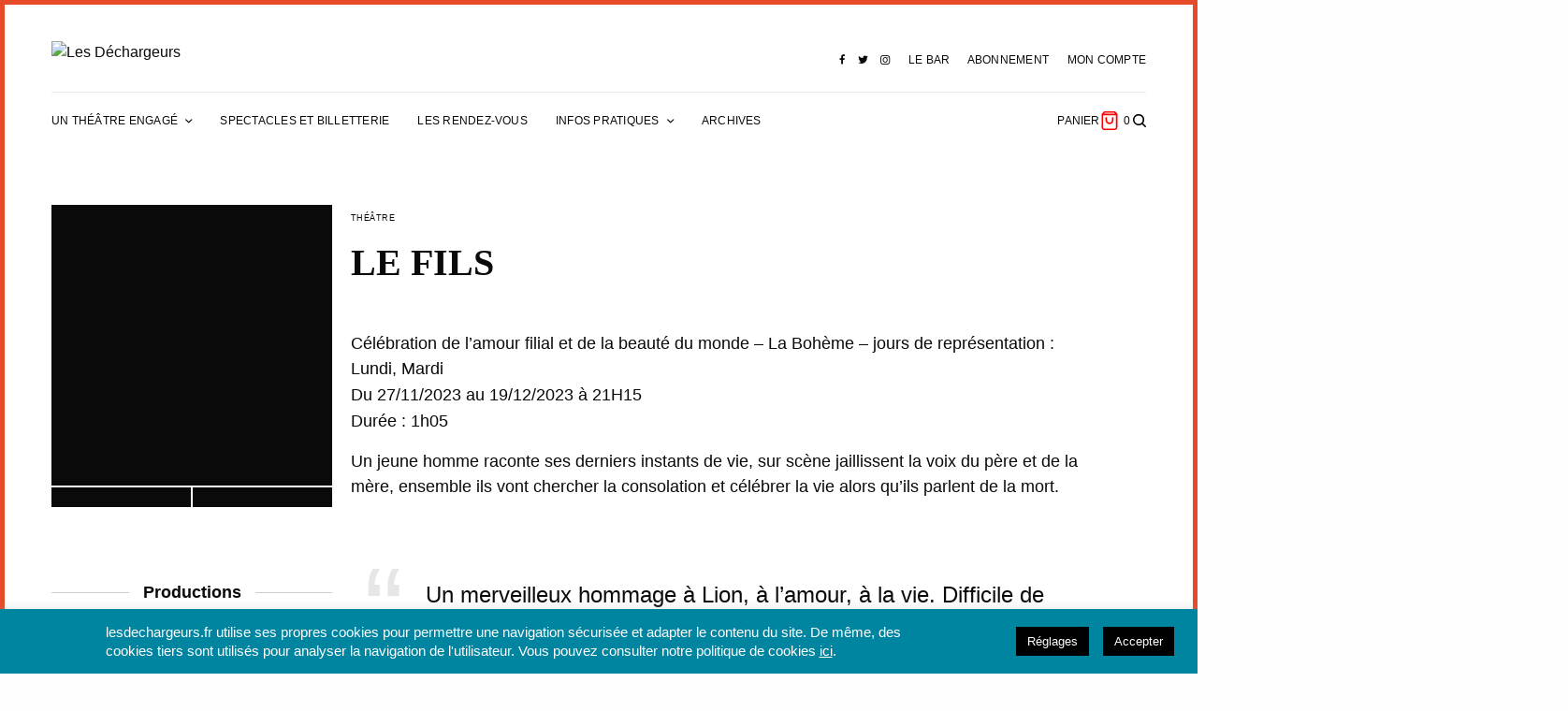

--- FILE ---
content_type: text/html; charset=utf-8
request_url: https://www.lesdechargeurs.fr/spectacles/le-fils/
body_size: 47569
content:
<!DOCTYPE html>
<html lang="fr-FR" xmlns:og="http://opengraphprotocol.org/schema/" xmlns:fb="http://www.facebook.com/2008/fbml">
<head>
  <meta charset="UTF-8">
  <meta name="viewport" content="width=device-width, initial-scale=1, maximum-scale=1, viewport-fit=cover">
  <link rel="profile" href="http://gmpg.org/xfn/11">
  <link rel="pingback" href="/xmlrpc.php">
  <title>LE FILS &#8211; Les Déchargeurs</title>
  <script>
  window._wca = window._wca || [];
  </script>
  <link rel='dns-prefetch' href='//unpkg.com'>
  <link rel='dns-prefetch' href='//stats.wp.com'>
  <link rel='dns-prefetch' href='//cdn.plyr.io'>
  <link rel='dns-prefetch' href='//www.googletagmanager.com'>
  <link rel='dns-prefetch' href='//theissue.fuelthemes.net'>
  <link rel="alternate" type="application/rss+xml" title="Les Déchargeurs &raquo; Flux" href="/feed/">
  <link rel="alternate" type="application/rss+xml" title="Les Déchargeurs &raquo; Flux des commentaires" href="/comments/feed/">
  <link rel="alternate" type="application/rss+xml" title="Les Déchargeurs &raquo; LE FILS Flux des commentaires" href="/spectacles/le-fils/feed/">
  <meta property="og:title" content="LE FILS du 27/11/2023 au 19/12/2023">
  <meta property="og:description" content="D’après le roman de Michel Rostain, Le Fils a reçu le prix Goncourt du premier roman et le prix Jean Bernard de l&rsquo;Académie en 2011. Le 25 octobre 2003, un jeune homme de 21 ans prénommé Lion est emporté par une méningite fulgurante. Sur scène, le fils revient mettre en scène son histoire. Pour que la mort ne gagne pas tout , Lion pousse les siens à raconter ses derniers instants, les joies partagées, ce qui relie les vivants et l’être déjà parti. Le bouillonnement du fils insuffle au récit une force volcanique. Commence alors un voyage en Islande et, sur cette terre qui l’attirait tant, l’histoire devient extraordinaire. A partir de 12 ans (dès la 5ème)">
  <meta property="og:type" content="article">
  <meta property="og:url" content="https://lesdechargeurs.fr/spectacles/le-fils/">
  <meta property="og:site_name" content="Les Déchargeurs">
  <meta name="twitter:title" content="LE FILS du 27/11/2023 au 19/12/2023">
  <meta name="twitter:card" content="summary">
  <meta name="twitter:site" content="byDechargeurs">
  <meta name="twitter:description" content="D’après le roman de Michel Rostain, Le Fils a reçu le prix Goncourt du premier roman et le prix Jean Bernard de l&rsquo;Académie en 2011. Le 25 octobre 2003, un jeune homme de 21 ans prénommé Lion est emporté par une méningite fulgurante. Sur scène, le fils revient mettre en scène son histoire. Pour que la mort ne gagne pas tout , Lion pousse les siens à raconter ses derniers instants, les joies partagées, ce qui relie les vivants et l’être déjà parti. Le bouillonnement du fils insuffle au récit une force volcanique. Commence alors un voyage en Islande et, sur cette terre qui l’attirait tant, l’histoire devient extraordinaire. A partir de 12 ans (dès la 5ème)">
  <meta name="twitter:url" content="https://lesdechargeurs.fr/spectacles/le-fils/">
  <meta property="og:image" content="https://lesdechargeurs.fr/wp-content/uploads/2023/07/fils-vignettee-250x300.jpg">
  <meta name="twitter:image" content="https://lesdechargeurs.fr/wp-content/uploads/2023/07/fils-vignettee-250x300.jpg">
  <script type="text/javascript">
  window._wpemojiSettings = {"baseUrl":"https:\/\/s.w.org\/images\/core\/emoji\/14.0.0\/72x72\/","ext":".png","svgUrl":"https:\/\/s.w.org\/images\/core\/emoji\/14.0.0\/svg\/","svgExt":".svg","source":{"concatemoji":"https:\/\/lesdechargeurs.fr\/wp-includes\/js\/wp-emoji-release.min.js?ver=6.1.1"}};
  /*! This file is auto-generated */
  !function(e,a,t){var n,r,o,i=a.createElement("canvas"),p=i.getContext&&i.getContext("2d");function s(e,t){var a=String.fromCharCode,e=(p.clearRect(0,0,i.width,i.height),p.fillText(a.apply(this,e),0,0),i.toDataURL());return p.clearRect(0,0,i.width,i.height),p.fillText(a.apply(this,t),0,0),e===i.toDataURL()}function c(e){var t=a.createElement("script");t.src=e,t.defer=t.type="text/javascript",a.getElementsByTagName("head")[0].appendChild(t)}for(o=Array("flag","emoji"),t.supports={everything:!0,everythingExceptFlag:!0},r=0;r<o.length;r++)t.supports[o[r]]=function(e){if(p&&p.fillText)switch(p.textBaseline="top",p.font="600 32px Arial",e){case"flag":return s([127987,65039,8205,9895,65039],[127987,65039,8203,9895,65039])?!1:!s([55356,56826,55356,56819],[55356,56826,8203,55356,56819])&&!s([55356,57332,56128,56423,56128,56418,56128,56421,56128,56430,56128,56423,56128,56447],[55356,57332,8203,56128,56423,8203,56128,56418,8203,56128,56421,8203,56128,56430,8203,56128,56423,8203,56128,56447]);case"emoji":return!s([129777,127995,8205,129778,127999],[129777,127995,8203,129778,127999])}return!1}(o[r]),t.supports.everything=t.supports.everything&&t.supports[o[r]],"flag"!==o[r]&&(t.supports.everythingExceptFlag=t.supports.everythingExceptFlag&&t.supports[o[r]]);t.supports.everythingExceptFlag=t.supports.everythingExceptFlag&&!t.supports.flag,t.DOMReady=!1,t.readyCallback=function(){t.DOMReady=!0},t.supports.everything||(n=function(){t.readyCallback()},a.addEventListener?(a.addEventListener("DOMContentLoaded",n,!1),e.addEventListener("load",n,!1)):(e.attachEvent("onload",n),a.attachEvent("onreadystatechange",function(){"complete"===a.readyState&&t.readyCallback()})),(e=t.source||{}).concatemoji?c(e.concatemoji):e.wpemoji&&e.twemoji&&(c(e.twemoji),c(e.wpemoji)))}(window,document,window._wpemojiSettings);
  </script>
  <style type="text/css">
  img.wp-smiley,
  img.emoji {
        display: inline !important;
        border: none !important;
        box-shadow: none !important;
        height: 1em !important;
        width: 1em !important;
        margin: 0 0.07em !important;
        vertical-align: -0.1em !important;
        background: none !important;
        padding: 0 !important;
  }
  </style>
  <link rel='stylesheet' id='wp-block-library-css' href='/wp-includes/css/dist/block-library/style.min.css?ver=6.1.1' type='text/css' media='all'>
  <style id='wp-block-library-inline-css' type='text/css'>
  .has-text-align-justify{text-align:justify;}
  </style>
  <link rel='stylesheet' id='wc-block-vendors-style-css' href='/wp-content/plugins/woocommerce/packages/woocommerce-blocks/build/vendors-style.css?ver=4.7.2' type='text/css' media='all'>
  <link rel='stylesheet' id='wc-block-style-css' href='/wp-content/plugins/woocommerce/packages/woocommerce-blocks/build/style.css?ver=4.7.2' type='text/css' media='all'>
  <link rel='stylesheet' id='classic-theme-styles-css' href='/wp-includes/css/classic-themes.min.css?ver=1' type='text/css' media='all'>
  <style id='global-styles-inline-css' type='text/css'>
  body{--wp--preset--color--black: #000000;--wp--preset--color--cyan-bluish-gray: #abb8c3;--wp--preset--color--white: #ffffff;--wp--preset--color--pale-pink: #f78da7;--wp--preset--color--vivid-red: #cf2e2e;--wp--preset--color--luminous-vivid-orange: #ff6900;--wp--preset--color--luminous-vivid-amber: #fcb900;--wp--preset--color--light-green-cyan: #7bdcb5;--wp--preset--color--vivid-green-cyan: #00d084;--wp--preset--color--pale-cyan-blue: #8ed1fc;--wp--preset--color--vivid-cyan-blue: #0693e3;--wp--preset--color--vivid-purple: #9b51e0;--wp--preset--color--thb-accent: #e64a29;--wp--preset--gradient--vivid-cyan-blue-to-vivid-purple: linear-gradient(135deg,rgba(6,147,227,1) 0%,rgb(155,81,224) 100%);--wp--preset--gradient--light-green-cyan-to-vivid-green-cyan: linear-gradient(135deg,rgb(122,220,180) 0%,rgb(0,208,130) 100%);--wp--preset--gradient--luminous-vivid-amber-to-luminous-vivid-orange: linear-gradient(135deg,rgba(252,185,0,1) 0%,rgba(255,105,0,1) 100%);--wp--preset--gradient--luminous-vivid-orange-to-vivid-red: linear-gradient(135deg,rgba(255,105,0,1) 0%,rgb(207,46,46) 100%);--wp--preset--gradient--very-light-gray-to-cyan-bluish-gray: linear-gradient(135deg,rgb(238,238,238) 0%,rgb(169,184,195) 100%);--wp--preset--gradient--cool-to-warm-spectrum: linear-gradient(135deg,rgb(74,234,220) 0%,rgb(151,120,209) 20%,rgb(207,42,186) 40%,rgb(238,44,130) 60%,rgb(251,105,98) 80%,rgb(254,248,76) 100%);--wp--preset--gradient--blush-light-purple: linear-gradient(135deg,rgb(255,206,236) 0%,rgb(152,150,240) 100%);--wp--preset--gradient--blush-bordeaux: linear-gradient(135deg,rgb(254,205,165) 0%,rgb(254,45,45) 50%,rgb(107,0,62) 100%);--wp--preset--gradient--luminous-dusk: linear-gradient(135deg,rgb(255,203,112) 0%,rgb(199,81,192) 50%,rgb(65,88,208) 100%);--wp--preset--gradient--pale-ocean: linear-gradient(135deg,rgb(255,245,203) 0%,rgb(182,227,212) 50%,rgb(51,167,181) 100%);--wp--preset--gradient--electric-grass: linear-gradient(135deg,rgb(202,248,128) 0%,rgb(113,206,126) 100%);--wp--preset--gradient--midnight: linear-gradient(135deg,rgb(2,3,129) 0%,rgb(40,116,252) 100%);--wp--preset--duotone--dark-grayscale: url('#wp-duotone-dark-grayscale');--wp--preset--duotone--grayscale: url('#wp-duotone-grayscale');--wp--preset--duotone--purple-yellow: url('#wp-duotone-purple-yellow');--wp--preset--duotone--blue-red: url('#wp-duotone-blue-red');--wp--preset--duotone--midnight: url('#wp-duotone-midnight');--wp--preset--duotone--magenta-yellow: url('#wp-duotone-magenta-yellow');--wp--preset--duotone--purple-green: url('#wp-duotone-purple-green');--wp--preset--duotone--blue-orange: url('#wp-duotone-blue-orange');--wp--preset--font-size--small: 13px;--wp--preset--font-size--medium: 20px;--wp--preset--font-size--large: 36px;--wp--preset--font-size--x-large: 42px;--wp--preset--spacing--20: 0.44rem;--wp--preset--spacing--30: 0.67rem;--wp--preset--spacing--40: 1rem;--wp--preset--spacing--50: 1.5rem;--wp--preset--spacing--60: 2.25rem;--wp--preset--spacing--70: 3.38rem;--wp--preset--spacing--80: 5.06rem;}:where(.is-layout-flex){gap: 0.5em;}body .is-layout-flow > .alignleft{float: left;margin-inline-start: 0;margin-inline-end: 2em;}body .is-layout-flow > .alignright{float: right;margin-inline-start: 2em;margin-inline-end: 0;}body .is-layout-flow > .aligncenter{margin-left: auto !important;margin-right: auto !important;}body .is-layout-constrained > .alignleft{float: left;margin-inline-start: 0;margin-inline-end: 2em;}body .is-layout-constrained > .alignright{float: right;margin-inline-start: 2em;margin-inline-end: 0;}body .is-layout-constrained > .aligncenter{margin-left: auto !important;margin-right: auto !important;}body .is-layout-constrained > :where(:not(.alignleft):not(.alignright):not(.alignfull)){max-width: var(--wp--style--global--content-size);margin-left: auto !important;margin-right: auto !important;}body .is-layout-constrained > .alignwide{max-width: var(--wp--style--global--wide-size);}body .is-layout-flex{display: flex;}body .is-layout-flex{flex-wrap: wrap;align-items: center;}body .is-layout-flex > *{margin: 0;}:where(.wp-block-columns.is-layout-flex){gap: 2em;}.has-black-color{color: var(--wp--preset--color--black) !important;}.has-cyan-bluish-gray-color{color: var(--wp--preset--color--cyan-bluish-gray) !important;}.has-white-color{color: var(--wp--preset--color--white) !important;}.has-pale-pink-color{color: var(--wp--preset--color--pale-pink) !important;}.has-vivid-red-color{color: var(--wp--preset--color--vivid-red) !important;}.has-luminous-vivid-orange-color{color: var(--wp--preset--color--luminous-vivid-orange) !important;}.has-luminous-vivid-amber-color{color: var(--wp--preset--color--luminous-vivid-amber) !important;}.has-light-green-cyan-color{color: var(--wp--preset--color--light-green-cyan) !important;}.has-vivid-green-cyan-color{color: var(--wp--preset--color--vivid-green-cyan) !important;}.has-pale-cyan-blue-color{color: var(--wp--preset--color--pale-cyan-blue) !important;}.has-vivid-cyan-blue-color{color: var(--wp--preset--color--vivid-cyan-blue) !important;}.has-vivid-purple-color{color: var(--wp--preset--color--vivid-purple) !important;}.has-black-background-color{background-color: var(--wp--preset--color--black) !important;}.has-cyan-bluish-gray-background-color{background-color: var(--wp--preset--color--cyan-bluish-gray) !important;}.has-white-background-color{background-color: var(--wp--preset--color--white) !important;}.has-pale-pink-background-color{background-color: var(--wp--preset--color--pale-pink) !important;}.has-vivid-red-background-color{background-color: var(--wp--preset--color--vivid-red) !important;}.has-luminous-vivid-orange-background-color{background-color: var(--wp--preset--color--luminous-vivid-orange) !important;}.has-luminous-vivid-amber-background-color{background-color: var(--wp--preset--color--luminous-vivid-amber) !important;}.has-light-green-cyan-background-color{background-color: var(--wp--preset--color--light-green-cyan) !important;}.has-vivid-green-cyan-background-color{background-color: var(--wp--preset--color--vivid-green-cyan) !important;}.has-pale-cyan-blue-background-color{background-color: var(--wp--preset--color--pale-cyan-blue) !important;}.has-vivid-cyan-blue-background-color{background-color: var(--wp--preset--color--vivid-cyan-blue) !important;}.has-vivid-purple-background-color{background-color: var(--wp--preset--color--vivid-purple) !important;}.has-black-border-color{border-color: var(--wp--preset--color--black) !important;}.has-cyan-bluish-gray-border-color{border-color: var(--wp--preset--color--cyan-bluish-gray) !important;}.has-white-border-color{border-color: var(--wp--preset--color--white) !important;}.has-pale-pink-border-color{border-color: var(--wp--preset--color--pale-pink) !important;}.has-vivid-red-border-color{border-color: var(--wp--preset--color--vivid-red) !important;}.has-luminous-vivid-orange-border-color{border-color: var(--wp--preset--color--luminous-vivid-orange) !important;}.has-luminous-vivid-amber-border-color{border-color: var(--wp--preset--color--luminous-vivid-amber) !important;}.has-light-green-cyan-border-color{border-color: var(--wp--preset--color--light-green-cyan) !important;}.has-vivid-green-cyan-border-color{border-color: var(--wp--preset--color--vivid-green-cyan) !important;}.has-pale-cyan-blue-border-color{border-color: var(--wp--preset--color--pale-cyan-blue) !important;}.has-vivid-cyan-blue-border-color{border-color: var(--wp--preset--color--vivid-cyan-blue) !important;}.has-vivid-purple-border-color{border-color: var(--wp--preset--color--vivid-purple) !important;}.has-vivid-cyan-blue-to-vivid-purple-gradient-background{background: var(--wp--preset--gradient--vivid-cyan-blue-to-vivid-purple) !important;}.has-light-green-cyan-to-vivid-green-cyan-gradient-background{background: var(--wp--preset--gradient--light-green-cyan-to-vivid-green-cyan) !important;}.has-luminous-vivid-amber-to-luminous-vivid-orange-gradient-background{background: var(--wp--preset--gradient--luminous-vivid-amber-to-luminous-vivid-orange) !important;}.has-luminous-vivid-orange-to-vivid-red-gradient-background{background: var(--wp--preset--gradient--luminous-vivid-orange-to-vivid-red) !important;}.has-very-light-gray-to-cyan-bluish-gray-gradient-background{background: var(--wp--preset--gradient--very-light-gray-to-cyan-bluish-gray) !important;}.has-cool-to-warm-spectrum-gradient-background{background: var(--wp--preset--gradient--cool-to-warm-spectrum) !important;}.has-blush-light-purple-gradient-background{background: var(--wp--preset--gradient--blush-light-purple) !important;}.has-blush-bordeaux-gradient-background{background: var(--wp--preset--gradient--blush-bordeaux) !important;}.has-luminous-dusk-gradient-background{background: var(--wp--preset--gradient--luminous-dusk) !important;}.has-pale-ocean-gradient-background{background: var(--wp--preset--gradient--pale-ocean) !important;}.has-electric-grass-gradient-background{background: var(--wp--preset--gradient--electric-grass) !important;}.has-midnight-gradient-background{background: var(--wp--preset--gradient--midnight) !important;}.has-small-font-size{font-size: var(--wp--preset--font-size--small) !important;}.has-medium-font-size{font-size: var(--wp--preset--font-size--medium) !important;}.has-large-font-size{font-size: var(--wp--preset--font-size--large) !important;}.has-x-large-font-size{font-size: var(--wp--preset--font-size--x-large) !important;}
  :where(.wp-block-columns.is-layout-flex){gap: 2em;}
  .wp-block-pullquote{font-size: 1.5em;line-height: 1.6;}
  </style>
  <link rel='stylesheet' id='cookie-law-info-css' href='/wp-content/plugins/cookie-law-info/public/css/cookie-law-info-public.css?ver=2.0.4' type='text/css' media='all'>
  <link rel='stylesheet' id='cookie-law-info-gdpr-css' href='/wp-content/plugins/cookie-law-info/public/css/cookie-law-info-gdpr.css?ver=2.0.4' type='text/css' media='all'>
  <link rel='stylesheet' id='style-css' href='/wp-content/plugins/dechargeurs//css/styles.css?ver=6.1.1' type='text/css' media='all'>
  <link rel='stylesheet' id='DOPBSP-css-dopselect-css' href='/wp-content/plugins/dopbsp-2/libraries/css/jquery.dop.Select.css?ver=6.1.1' type='text/css' media='all'>
  <link rel='stylesheet' id='ttt-pnwc-css' href='/wp-content/plugins/popup-notices-for-woocommerce/src/assets/dist/frontend/css/ttt-pnwc.min.css?ver=231111-170315' type='text/css' media='all'>
  <style id='woocommerce-inline-inline-css' type='text/css'>
  .woocommerce form .form-row .required { visibility: visible; }
  </style>
  <link rel='stylesheet' id='thb-app-css' href='/wp-content/themes/theissue/assets/css/app.css?ver=1.6.5.1' type='text/css' media='all'>
  <link rel='stylesheet' id='thb-post-detail-css' href='/wp-content/themes/theissue/assets/css/app-post-detail.css?ver=1.6.5.1' type='text/css' media='all'>
  <style id='thb-post-detail-inline-css' type='text/css'>
  body,h1, .h1, h2, .h2, h3, .h3, h4, .h4, h5, .h5, h6, .h6,.thb-lightbox-button .thb-lightbox-text,.post .post-category,.post.thumbnail-seealso .thb-seealso-text,.thb-entry-footer,.smart-list .smart-list-title .smart-list-count,.smart-list .thb-smart-list-content .smart-list-count,.thb-carousel.bottom-arrows .slick-bottom-arrows,.thb-hotspot-container,.thb-pin-it-container .thb-pin-it,label,input[type="text"],input[type="password"],input[type="date"],input[type="datetime"],input[type="email"],input[type="number"],input[type="search"],input[type="tel"],input[type="time"],input[type="url"],textarea,.testimonial-author,.thb-article-sponsors,input[type="submit"],submit,.button,.btn,.btn-block,.btn-text,.post .post-gallery .thb-post-icon,.post .thb-post-bottom,.woocommerce-MyAccount-navigation,.featured_image_credit,.widget .thb-widget-title,.thb-readmore .thb-readmore-title,.widget.thb_widget_instagram .thb-instagram-header,.widget.thb_widget_instagram .thb-instagram-footer,.thb-instagram-row figure .instagram-link,.widget.thb_widget_top_reviews .post .widget-review-title-holder .thb-widget-score,.thb-instagram-row figure,.widget.thb_widget_top_categories .thb-widget-category-link .thb-widget-category-name,.widget.thb_widget_twitter .thb-twitter-user,.widget.thb_widget_twitter .thb-tweet .thb-tweet-time,.widget.thb_widget_twitter .thb-tweet .thb-tweet-actions,.thb-social-links-container,.login-page-form,.woocommerce .woocommerce-form-login .lost_password,.woocommerce-message, .woocommerce-error, .woocommerce-notice, .woocommerce-info,.woocommerce-success,.select2,.woocommerce-MyAccount-content legend,.shop_table,.thb-lightbox-button .thb-lightbox-thumbs,.post.thumbnail-style6 .post-gallery .now-playing,.widget.thb_widget_top_reviews .post .widget-review-title-holder .thb-widget-score strong,.post.thumbnail-style8 .thumb_large_count,.post.thumbnail-style4 .thumb_count,.post .thb-read-more {}.post-title h1,.post-title h2,.post-title h3,.post-title h4,.post-title h5,.post-title h6 {font-family:Sinkin Sans, 'BlinkMacSystemFont', -apple-system, 'Roboto', 'Lucida Sans';}.post-content,.post-excerpt,.thb-article-subscribe p,.thb-article-author p,.commentlist .comment p, .commentlist .review p,.thb-executive-summary,.thb-newsletter-form p,.search-title p,.thb-product-detail .product-information .woocommerce-product-details__short-description,.widget:not(.woocommerce) p,.thb-author-info .thb-author-page-description p,.wpb_text_column,.no-vc,.woocommerce-tabs .wc-tab,.woocommerce-tabs .wc-tab p:not(.stars),.thb-pricing-table .pricing-container .pricing-description,.content404 p,.subfooter p {}.thb-full-menu {}.thb-mobile-menu,.thb-secondary-menu {}.thb-dropcap-on .post-detail .post-content>p:first-of-type:first-letter,.thb-dropcap-on .post-detail .post-content>.row:first-of-type .columns:first-of-type .wpb_text_column:first-of-type .wpb_wrapper>p:first-of-type:first-letter {}.widget.style1 .thb-widget-title,.widget.style2 .thb-widget-title,.widget.style3 .thb-widget-title {}em {}label {}input[type="submit"],submit,.button,.btn,.btn-block,.btn-text {}.article-container .post-content,.article-container .post-content p:not(.wp-block-cover-text) {font-weight:normal;}.post .post-category {font-weight:normal;font-size:9px;}.post-detail .thb-executive-summary li {}.post .post-excerpt {}.thb-full-menu>li>a:not(.logolink) {font-weight:500;font-size:12px;letter-spacing:0.02em !important;}.thb-full-menu li .sub-menu li a {}.thb-mobile-menu>li>a {}.thb-mobile-menu .sub-menu a {}.thb-secondary-menu a {}#mobile-menu .menu-footer {}#mobile-menu .thb-social-links-container .thb-social-link-wrap .thb-social-link .thb-social-icon-container {}.widget .thb-widget-title,.widget.style2 .thb-widget-title,.widget.style3 .thb-widget-title{font-size:14px;}.footer .widget .thb-widget-title,.footer .widget.style2 .thb-widget-title,.footer .widget.style3 .thb-widget-title {}.footer .widget,.footer .widget p {font-weight:500;font-size:12px;letter-spacing:0.02em !important;}.subfooter .thb-full-menu>li>a:not(.logolink) {}.subfooter p {}.subfooter .thb-social-links-container.thb-social-horizontal .thb-social-link-wrap .thb-social-icon-container,.subfooter.style6 .thb-social-links-container.thb-social-horizontal .thb-social-link-wrap .thb-social-icon-container {}#scroll_to_top {font-size:11px;}.search-title p {}@media screen and (min-width:1024px) {h1,.h1 {}}h1,.h1 {}@media screen and (min-width:1024px) {h2 {}}h2 {}@media screen and (min-width:1024px) {h3 {}}h3 {}@media screen and (min-width:1024px) {h4 {}}h4 {}@media screen and (min-width:1024px) {h5 {}}h5 {}h6 {font-size:10px;}.logo-holder .logolink .logoimg {max-height:100px;}.logo-holder .logolink .logoimg[src$=".svg"] {max-height:100%;height:100px;}@media screen and (max-width:1023px) {.header.header-mobile .logo-holder .logolink .logoimg {max-height:40px;}.header.header-mobile .logo-holder .logolink .logoimg[src$=".svg"] {max-height:100%;height:40px;}}.header.fixed:not(.header-mobile) .logo-holder .logolink .logoimg {max-height:13px;}.header.fixed:not(.header-mobile) .logo-holder .logolink .logoimg {max-height:100%;height:13px;}#mobile-menu .logolink .logoimg {max-height:100px;}#mobile-menu .logolink .logoimg {max-height:100%;height:100px;}.header:not(.fixed):not(.header-mobile):not(.style1) {padding-top:25px;}.header.style1 .header-logo-row {padding-top:25px;}.header:not(.header-mobile):not(.fixed) .logo-holder {padding-top:14px;padding-bottom:30px;}a:hover,h1 small, h2 small, h3 small, h4 small, h5 small, h6 small,h1 small a, h2 small a, h3 small a, h4 small a, h5 small a, h6 small a,.secondary-area .thb-follow-holder .sub-menu .subscribe_part .thb-newsletter-form h4,.secondary-area .thb-follow-holder .sub-menu .subscribe_part .thb-newsletter-form .newsletter-form .btn:hover,.thb-full-menu.thb-standard > li.current-menu-item:not(.has-hash) > a,.thb-full-menu > li > a:not(.logolink)[data-filter].active,.thb-dropdown-color-dark .thb-full-menu .sub-menu li a:hover,#mobile-menu.dark .thb-mobile-menu > li > a:hover,#mobile-menu.dark .sub-menu a:hover,#mobile-menu.dark .thb-secondary-menu a:hover,.thb-secondary-menu a:hover,.post .thb-read-more:hover,.post:not(.white-post-content) .thb-post-bottom.sponsored-bottom ul li,.post:not(.white-post-content) .thb-post-bottom .post-share:hover,.thb-dropcap-on .post-detail .post-content>p:first-of-type:first-letter,.thb-dropcap-on .post-detail .post-content>.row:first-of-type .columns:first-of-type .wpb_text_column:first-of-type .wpb_wrapper>p:first-of-type:first-letter,.post-detail .thb-executive-summary li:before,.thb-readmore p a,input[type="submit"].white:hover,.button.white:hover,.btn.white:hover,input[type="submit"].style2.accent,.button.style2.accent,.btn.style2.accent,.search-title h1 strong,.thb-author-page-meta a:hover,.widget.thb_widget_top_reviews .post .widget-review-title-holder .thb-widget-score strong,.thb-autotype .thb-autotype-entry,.thb_location_container.row .thb_location h5,.thb-page-menu li:hover a, .thb-page-menu li.current_page_item a,.thb-tabs.style3 .vc_tta-panel-heading h4 a:hover,.thb-tabs.style3 .vc_tta-panel-heading h4 a.active,.thb-tabs.style4 .vc_tta-panel-heading h4 a:hover,.thb-tabs.style4 .vc_tta-panel-heading h4 a.active,.thb-iconbox.top.type5 .iconbox-content .thb-read-more,.thb-testimonials.style7 .testimonial-author cite,.thb-testimonials.style7 .testimonial-author span,.thb-article-reactions .row .columns .thb-reaction.active .thb-reaction-count,.thb-article-sponsors .sponsored-by,.thb-cookie-bar .thb-cookie-text a,.thb-pricing-table.style2 .pricing-container .thb_pricing_head .thb-price,.thb-hotspot-container .product-hotspots .product-title .hotspots-buynow,.plyr--full-ui input[type=range],.woocommerce-checkout-payment .wc_payment_methods .wc_payment_method.payment_method_paypal .about_paypal,.has-thb-accent-color,.wp-block-button .wp-block-button__link.has-thb-accent-color {color:#e64a29;}.columns.thb-light-column .thb-newsletter-form .btn:hover,.secondary-area .thb-trending-holder .thb-full-menu li.menu-item-has-children .sub-menu .thb-trending .thb-trending-tabs a.active,.thb-full-menu.thb-line-marker > li > a:before,#mobile-menu.dark .widget.thb_widget_subscribe .btn:hover,.post .thb-read-more:after,.post.style4 .post-gallery:after,.post.style5 .post-inner-content,.post.style13 .post-gallery:after,.smart-list .smart-list-title .smart-list-count,.smart-list.smart-list-v3 .thb-smart-list-nav .arrow:not(.disabled):hover,.thb-custom-checkbox input[type="checkbox"]:checked + label:before,input[type="submit"]:not(.white):not(.grey):not(.style2):not(.white):not(.add_to_cart_button):not(.accent):hover,.button:not(.white):not(.grey):not(.style2):not(.white):not(.add_to_cart_button):not(.accent):hover,.btn:not(.white):not(.grey):not(.style2):not(.white):not(.add_to_cart_button):not(.accent):hover,input[type="submit"].grey:hover,.button.grey:hover,.btn.grey:hover,input[type="submit"].accent, input[type="submit"].checkout,.button.accent,.button.checkout,.btn.accent,.btn.checkout,input[type="submit"].style2.accent:hover,.button.style2.accent:hover,.btn.style2.accent:hover,.btn-text.style3 .circle-btn,.widget.thb_widget_top_categories .thb-widget-category-link:hover .thb-widget-category-name,.thb-progressbar .thb-progress span,.thb-page-menu.style1 li:hover a, .thb-page-menu.style1 li.current_page_item a,.thb-client-row.thb-opacity.with-accent .thb-client:hover,.thb-client-row .style4 .accent-color,.thb-tabs.style1 .vc_tta-panel-heading h4 a:before,.thb-testimonials.style7 .thb-carousel .slick-dots .select,.thb-categorylinks.style2 a:after,.thb-category-card:hover,.thb-hotspot-container .thb-hotspot.pin-accent,.pagination ul .page-numbers.current, .pagination ul .page-numbers:not(.dots):hover,.pagination .nav-links .page-numbers.current,.pagination .nav-links .page-numbers:not(.dots):hover,.woocommerce-pagination ul .page-numbers.current,.woocommerce-pagination ul .page-numbers:not(.dots):hover,.woocommerce-pagination .nav-links .page-numbers.current,.woocommerce-pagination .nav-links .page-numbers:not(.dots):hover,.plyr__control--overlaid,.plyr--video .plyr__control.plyr__tab-focus, .plyr--video .plyr__control:hover, .plyr--video .plyr__control[aria-expanded=true],.badge.onsale,.demo_store,.products .product .product_after_title .button:hover:after,.woocommerce-MyAccount-navigation ul li:hover a, .woocommerce-MyAccount-navigation ul li.is-active a,.has-thb-accent-background-color,.wp-block-button .wp-block-button__link.has-thb-accent-background-color {background-color:#e64a29;}.thb-dark-mode-on .btn.grey:hover,.thb-dark-mode-on .thb-pricing-table.style2 .pricing-container .btn:hover,.thb-dark-mode-on .woocommerce-checkout-payment .wc_payment_methods+.place-order .button:hover {background-color:#e64a29;}input[type="submit"].accent:hover, input[type="submit"].checkout:hover,.button.accent:hover,.button.checkout:hover,.btn.accent:hover,.btn.checkout:hover {background-color:#cf4325;}.post-detail .post-split-title-container,.thb-article-reactions .row .columns .thb-reaction.active .thb-reaction-image,.secondary-area .thb-follow-holder .sub-menu .subscribe_part {background-color:rgba(230,74,41, 0.05) !important;}.post.style6.style6-bg .post-inner-content {background-color:rgba(230,74,41, 0.15);}.thb-lightbox-button:hover {background-color:rgba(230,74,41, 0.05);}.thb-tabs.style3 .vc_tta-panel-heading h4 a:before {background-color:rgba(230,74,41, 0.4);}.secondary-area .thb-trending-holder .thb-full-menu li.menu-item-has-children .sub-menu .thb-trending .thb-trending-tabs a.active,.post .post-title a:hover > span,.post.sticky .post-title a>span,.thb-lightbox-button:hover,.thb-custom-checkbox label:before,input[type="submit"].style2.accent,.button.style2.accent,.btn.style2.accent,.thb-page-menu.style1 li:hover a, .thb-page-menu.style1 li.current_page_item a,.thb-client-row.has-border.thb-opacity.with-accent .thb-client:hover,.thb-iconbox.top.type5,.thb-article-reactions .row .columns .thb-reaction:hover .thb-reaction-image,.thb-article-reactions .row .columns .thb-reaction.active .thb-reaction-image,.pagination ul .page-numbers.current, .pagination ul .page-numbers:not(.dots):hover,.pagination .nav-links .page-numbers.current,.pagination .nav-links .page-numbers:not(.dots):hover,.woocommerce-pagination ul .page-numbers.current,.woocommerce-pagination ul .page-numbers:not(.dots):hover,.woocommerce-pagination .nav-links .page-numbers.current,.woocommerce-pagination .nav-links .page-numbers:not(.dots):hover,.woocommerce-MyAccount-navigation ul li:hover a, .woocommerce-MyAccount-navigation ul li.is-active a {border-color:#e64a29;}.thb-page-menu.style1 li:hover + li a, .thb-page-menu.style1 li.current_page_item + li a,.woocommerce-MyAccount-navigation ul li:hover + li a, .woocommerce-MyAccount-navigation ul li.is-active + li a {border-top-color:#e64a29;}.text-underline-style:after, .post-detail .post-content > p > a:after, .post-detail .post-content>ul:not([class])>li>a:after, .post-detail .post-content>ol:not([class])>li>a:after, .wpb_text_column p > a:after, .smart-list .thb-smart-list-content p > a:after, .post-gallery-content .thb-content-row .columns.image-text p>a:after {border-bottom-color:#e64a29;}.secondary-area .thb-trending-holder .thb-full-menu li.menu-item-has-children .sub-menu .thb-trending .thb-trending-tabs a.active + a {border-left-color:#e64a29;}.header.fixed .thb-reading-indicator .thb-indicator .indicator-hover,.header.fixed .thb-reading-indicator .thb-indicator .indicator-arrow,.commentlist .comment .reply a:hover svg path,.commentlist .review .reply a:hover svg path,.btn-text.style4 .arrow svg:first-child,.thb-iconbox.top.type5 .iconbox-content .thb-read-more svg,.thb-iconbox.top.type5 .iconbox-content .thb-read-more svg .bar,.thb-article-review.style2 .thb-article-figure .thb-average .thb-hexagon path {fill:#e64a29;}@media screen and (-ms-high-contrast:active), (-ms-high-contrast:none) {.header.fixed .thb-reading-indicator:hover .thb-indicator .indicator-hover {fill:#e64a29;}}.header.fixed .thb-reading-indicator .thb-indicator .indicator-fill {stroke:#e64a29;}.thb-tabs.style2 .vc_tta-panel-heading h4 a.active {-moz-box-shadow:inset 0 -3px 0 #e64a29, 0 1px 0 #e64a29;-webkit-box-shadow:inset 0 -3px 0 #e64a29, 0 1px 0 #e64a29;box-shadow:inset 0 -3px 0 #e64a29, 0 1px 0 #e64a29;}.footer,.footer p,.footer.dark,.footer.dark p {color:#ffffff;}.post:not(.post-white-title):not(.featured-style):not(.white-post-content) .post-title a { color:#e64a29 !important; }.page-id-566750 #wrapper div[role="main"],.postid-566750 #wrapper div[role="main"] {}#mobile-menu {background-color: !important;background-image:url(https://theissue.fuelthemes.net/issue-19/wp-content/uploads/sites/19/2019/02/mobile_bg-1.jpg) !important;background-repeat:no-repeat !important;}.thb-full-menu .sub-menu,.thb-dropdown-color-dark .thb-full-menu .sub-menu {background-color:#fcfaf9 !important;}.footer {background-color:#000000 !important;}.subfooter {background-color:#d1c8c8 !important;}.footer {padding-top:70px;}.subfooter .footer-logo-holder .logoimg {max-height:22px;}.thb-borders {border-color:#e64a29;}@media only screen and (min-width:40.063em) {.thb-borders {border-width:5px;}.thb-borders-on #wrapper {padding:5px;}}.post.style10 .style10-content-column {justify-content:center;display:flex;flex-direction:column;}.post.style18 .post-inner-content {background:#e42525;}.thb-post-grid.thb-post-grid-style10 .post.featured-style {max-height:420px;}.thb-post-background.thb-post-background-style3 {height:60vh;}@media only screen and (min-width:1024px) {.post.style5 .post-inner-content {padding:70px 100px;}}.post .thb-post-bottom {font-size:9px;}.widget.thb_widget_top_categories .thb-widget-category-link .thb-widget-category-name {font-size:9px;}.thb-post-carousel .post.style6.style6-border h5 {font-size:15px;}.thb-post-carousel.thb-post-carousel-style1 h5,.thb-post-grid.thb-post-grid-style11 .post.style6 h5 {font-size:18px;}.thb-post-grid.thb-post-grid-style10 .post.featured-style h4 {font-size:20px;}.btn.large {font-size:10px;}input[type="submit"].white, .button.white, .btn.white {background:#fff;color:#fff;}input[type="submit"].pill-radius, .button.pill-radius, .btn.pill-radius {border-radius:0px;}input[type="submit"].white:hover, .button.white:hover, .btn.white:hover {color:#ececec;}.thb_title.style2 h2 {line-height:40px;}
  </style>
  <link rel='stylesheet' id='thb-woocommerce-css' href='/wp-content/themes/theissue/assets/css/app-woocommerce.css?ver=1.6.5.1' type='text/css' media='all'>
  <link rel='stylesheet' id='thb-style-css' href='/wp-content/themes/theissue-child/style.css?ver=1.6.5.1' type='text/css' media='all'>
  <link rel='stylesheet' id='thb-self-hosted-1-css' href='https://theissue.fuelthemes.net/issue-19/wp-content/uploads/sites/19/2020/12/sinkinsans.css?ver=1.6.5.1' type='text/css' media='all'>
  <link rel='stylesheet' id='wp_mailjet_subscribe_widget-widget-front-styles-css' href='/wp-content/plugins/mailjet-for-wordpress/src/widget/css/front-widget.css?ver=5.2.12' type='text/css' media='all'>
  <link rel='stylesheet' id='perfect-scrollbar-css' href='/wp-content/plugins/woocommerce-modal-fly-cart-pro/assets/perfect-scrollbar/css/perfect-scrollbar.min.css?ver=6.1.1' type='text/css' media='all'>
  <link rel='stylesheet' id='perfect-scrollbar-theme-css' href='/wp-content/plugins/woocommerce-modal-fly-cart-pro/assets/perfect-scrollbar/css/custom-theme.css?ver=6.1.1' type='text/css' media='all'>
  <link rel='stylesheet' id='wcspc-fonts-css' href='/wp-content/plugins/woocommerce-modal-fly-cart-pro/assets/css/fonts.css?ver=6.1.1' type='text/css' media='all'>
  <link rel='stylesheet' id='wcspc-frontend-css' href='/wp-content/plugins/woocommerce-modal-fly-cart-pro/assets/css/frontend.css?ver=6.1.1' type='text/css' media='all'>
  <link rel='stylesheet' id='js_composer_front-css' href='/wp-content/plugins/js_composer/assets/css/js_composer.min.css?ver=6.6.0' type='text/css' media='all'>
  <link rel='stylesheet' id='popup-maker-site-css' href='/wp-content/uploads/pum/pum-site-styles.css?generated=1694092204&#038;ver=1.17.0' type='text/css' media='all'>
  <link rel='stylesheet' id='sib-front-css-css' href='/wp-content/plugins/mailin/css/mailin-front.css?ver=6.1.1' type='text/css' media='all'>
  <link rel='stylesheet' id='site-reviews-css' href='/wp-content/plugins/site-reviews/assets/styles/minimal.css?ver=6.2.0' type='text/css' media='all'>
  <style id='site-reviews-inline-css' type='text/css'>
  .glsr-star-empty,.glsr-star-rating--stars[class*=" s"]>span{background-image:url(/wp-content/plugins/site-reviews/assets/images/star-empty.svg)!important}.glsr-field-is-invalid .glsr-star-rating--stars[class*=" s"]>span{background-image:url(/wp-content/plugins/site-reviews/assets/images/star-error.svg)!important}.glsr-star-half{background-image:url(/wp-content/plugins/site-reviews/assets/images/star-half.svg)!important}.glsr-star-full,.glsr-star-rating--stars[class*=" s"]>span.gl-active,.glsr-star-rating--stars[class*=" s"]>span.gl-active.gl-selected{background-image:url(/wp-content/plugins/site-reviews/assets/images/star-full.svg)!important}

  </style>
  <link rel='stylesheet' id='jetpack_css-css' href='/wp-content/plugins/jetpack/css/jetpack.css?ver=9.6.3' type='text/css' media='all'>
  <script type='text/javascript' src='/wp-includes/js/jquery/jquery.min.js?ver=3.6.1' id='jquery-core-js'></script>
  <script type='text/javascript' src='/wp-includes/js/jquery/jquery-migrate.min.js?ver=3.3.2' id='jquery-migrate-js'></script>
  <script type='text/javascript' id='cookie-law-info-js-extra'>
  /* <![CDATA[ */
  var Cli_Data = {"nn_cookie_ids":[],"cookielist":[],"non_necessary_cookies":[],"ccpaEnabled":"","ccpaRegionBased":"","ccpaBarEnabled":"","strictlyEnabled":["necessary","obligatoire"],"ccpaType":"gdpr","js_blocking":"1","custom_integration":"","triggerDomRefresh":"","secure_cookies":""};
  var cli_cookiebar_settings = {"animate_speed_hide":"500","animate_speed_show":"500","background":"#0085a1","border":"#b1a6a6c2","border_on":"","button_1_button_colour":"#000000","button_1_button_hover":"#000000","button_1_link_colour":"#ffffff","button_1_as_button":"1","button_1_new_win":"","button_2_button_colour":"#333","button_2_button_hover":"#292929","button_2_link_colour":"#ffffff","button_2_as_button":"","button_2_hidebar":"","button_3_button_colour":"#000000","button_3_button_hover":"#000000","button_3_link_colour":"#ffffff","button_3_as_button":"1","button_3_new_win":"","button_4_button_colour":"#000000","button_4_button_hover":"#000000","button_4_link_colour":"#ffffff","button_4_as_button":"1","button_7_button_colour":"#969696","button_7_button_hover":"#787878","button_7_link_colour":"#fff","button_7_as_button":"1","button_7_new_win":"","font_family":"inherit","header_fix":"","notify_animate_hide":"1","notify_animate_show":"","notify_div_id":"#cookie-law-info-bar","notify_position_horizontal":"right","notify_position_vertical":"bottom","scroll_close":"","scroll_close_reload":"","accept_close_reload":"","reject_close_reload":"","showagain_tab":"","showagain_background":"#fff","showagain_border":"#000","showagain_div_id":"#cookie-law-info-again","showagain_x_position":"100px","text":"#ffffff","show_once_yn":"","show_once":"10000","logging_on":"","as_popup":"","popup_overlay":"1","bar_heading_text":"","cookie_bar_as":"banner","popup_showagain_position":"bottom-right","widget_position":"left"};
  var log_object = {"ajax_url":"https:\/\/lesdechargeurs.fr\/wp-admin\/admin-ajax.php"};
  /* ]]> */
  </script>
  <script type='text/javascript' src='/wp-content/plugins/cookie-law-info/public/js/cookie-law-info-public.js?ver=2.0.4' id='cookie-law-info-js'></script>
  <script type='text/javascript' src='/wp-content/plugins/dopbsp-2/libraries/js/dop-prototypes.js?ver=6.1.1' id='DOP-js-prototypes-js'></script>
  <script type='text/javascript' src='/wp-content/plugins/dopbsp-2/assets/js/jquery.dop.frontend.BSPSearchWidget.js?ver=6.1.1' id='DOPBSP-js-frontend-search-widget-js'></script>
  <script type='text/javascript' id='wp_mailjet_subscribe_widget-front-script-js-extra'>
  /* <![CDATA[ */
  var mjWidget = {"ajax_url":"https:\/\/lesdechargeurs.fr\/wp-admin\/admin-ajax.php"};
  /* ]]> */
  </script>
  <script type='text/javascript' src='/wp-content/plugins/mailjet-for-wordpress/src/widget/js/front-widget.js?ver=6.1.1' id='wp_mailjet_subscribe_widget-front-script-js'></script>
  <script type='text/javascript' id='google_gtagjs-js-after'>
  window.dataLayer = window.dataLayer || [];function gtag(){dataLayer.push(arguments);}
  gtag('set', 'linker', {"domains":["lesdechargeurs.fr"]} );
  gtag("js", new Date());
  gtag("set", "developer_id.dZTNiMT", true);
  gtag("config", "UA-201814394-1", {"anonymize_ip":true});
  gtag("config", "G-QQ16H7C2B8");
  </script>
  <script type='text/javascript' id='sib-front-js-js-extra'>
  /* <![CDATA[ */
  var sibErrMsg = {"invalidMail":"Veuillez entrer une adresse e-mail valide.","requiredField":"Veuillez compl\u00e9ter les champs obligatoires.","invalidDateFormat":"Veuillez entrer une date valide.","invalidSMSFormat":"Veuillez entrer une num\u00e9ro de t\u00e9l\u00e9phone valide."};
  var ajax_sib_front_object = {"ajax_url":"https:\/\/lesdechargeurs.fr\/wp-admin\/admin-ajax.php","ajax_nonce":"6ddfca1cb4","flag_url":"https:\/\/lesdechargeurs.fr\/wp-content\/plugins\/mailin\/img\/flags\/"};
  /* ]]> */
  </script>
  <script type='text/javascript' src='/wp-content/plugins/mailin/js/mailin-front.js?ver=1699713177' id='sib-front-js-js'></script>
  <link rel="https://api.w.org/" href="/wp-json/">
  <link rel="EditURI" type="application/rsd+xml" title="RSD" href="/xmlrpc.php?rsd">
  <link rel="wlwmanifest" type="application/wlwmanifest+xml" href="/wp-includes/wlwmanifest.xml">
  <link rel="canonical" href="/spectacles/le-fils/">
  <link rel='shortlink' href='/?p=566750'>
  <link rel="alternate" type="application/json+oembed" href="/wp-json/oembed/1.0/embed?url=https%3A%2F%2Fwww.lesdechargeurs.fr%2Fspectacles%2Fle-fils%2F">
  <link rel="alternate" type="text/xml+oembed" href="/wp-json/oembed/1.0/embed?url=https%3A%2F%2Fwww.lesdechargeurs.fr%2Fspectacles%2Fle-fils%2F&#038;format=xml">
  <style type='text/css'>
  img#wpstats{display:none}
  </style><noscript>
  <style>

  .woocommerce-product-gallery{ opacity: 1 !important; }
  </style></noscript>
  <style type="text/css">
                                .wcspc-count,
                .wcspc-area{
                        background: #48468b             }
                                                .wcspc-count,
                .wcspc-count i,
                .wcspc-area-top.wcspc-items .wcspc-item-inner .wcspc-item-remove:before,
                .wcspc-area .wcspc-area-bot .wcspc-total .wcspc-total-inner,
                .wcspc-area-bot .wcspc-action .wcspc-action-inner > div a,
                .wcspc-area-bot .wcspc-continue span,
                .wcspc-area .wcspc-close{
                        color: #ffffff;
                }
                                                .wcspc-count span,
                .wcspc-area-bot .wcspc-action .wcspc-action-inner > div a{
                        background: #dd3333;
                }
                                                .wcspc-area-bot .wcspc-action .wcspc-action-inner > div a{
                        border:2px solid #dd3333;
                }
                                                .wcspc-area-bot .wcspc-action .wcspc-action-inner > div a:hover,
                .wcspc-area-top.wcspc-items .wcspc-item-inner .wcspc-item-remove:hover:before,
                .wcspc-area-bot .wcspc-continue span:hover,
                .wcspc-area .wcspc-close:hover{
                        color:#dd3333;
                }
                                
  </style>
  <style type="text/css">
  body.custom-background #wrapper div[role="main"] { background-color: #ffffff; }
  </style>
  <link rel="icon" href="/wp-content/uploads/2021/06/D2-48x48.png" sizes="32x32">
  <link rel="icon" href="/wp-content/uploads/2021/06/D2.png" sizes="192x192">
  <link rel="apple-touch-icon" href="/wp-content/uploads/2021/06/D2-180x180.png">
  <meta name="msapplication-TileImage" content="https://lesdechargeurs.fr/wp-content/uploads/2021/06/D2.png">
  <style type="text/css" id="wp-custom-css">
                        .related.products {
  display: none;
  }               
  </style>
  <style type="text/css" data-type="vc_shortcodes-custom-css">
  .vc_custom_1621337455446{background-color: #dd3333 !important;}
  </style><noscript>
  <style>

  .wpb_animate_when_almost_visible { opacity: 1; }
  </style></noscript>
  <style>

          #thb-video-lightbox-60c3786a13495 svg {
      fill: #ffffff;
    }
    #thb-video-lightbox-60c3786a13495 svg.thb-play-02 .circle1 {
      stroke: #ffffff;
    }
  }
  </style>
  <style>
                                form#sib_signup_form_2 p.sib-alert-message {
    padding: 6px 12px;
    margin-bottom: 20px;
    border: 1px solid transparent;
    border-radius: 4px;
    -webkit-box-sizing: border-box;
    -moz-box-sizing: border-box;
    box-sizing: border-box;
  }
  form#sib_signup_form_2 p.sib-alert-message-error {
    background-color: #f2dede;
    border-color: #ebccd1;
    color: #a94442;
  }
  form#sib_signup_form_2 p.sib-alert-message-success {
    background-color: #dff0d8;
    border-color: #d6e9c6;
    color: #3c763d;
  }
  form#sib_signup_form_2 p.sib-alert-message-warning {
    background-color: #fcf8e3;
    border-color: #faebcc;
    color: #8a6d3b;
  }                       
  </style>
</head>
<body class="spectacles-template-default single single-spectacles postid-566750 single-format-standard theme-theissue woocommerce-no-js thb-dropcap-off fixed-header-on fixed-header-scroll-off thb-dropdown-color-light right-click-off thb-borders-on thb-pinit-on thb-boxed-off thb-dark-mode-off thb-capitalize-off thb-parallax-off thb-single-product-ajax-on thb-article-sidebar-mobile-off wpb-js-composer js-comp-ver-6.6.0 vc_responsive">
  <svg xmlns="http://www.w3.org/2000/svg" viewbox="0 0 0 0" width="0" height="0" focusable="false" role="none" style="visibility: hidden; position: absolute; left: -9999px; overflow: hidden;">
  <defs>
    <filter id="wp-duotone-dark-grayscale">
      <fecolormatrix color-interpolation-filters="sRGB" type="matrix" values=".299 .587 .114 0 0 .299 .587 .114 0 0 .299 .587 .114 0 0 .299 .587 .114 0 0"></fecolormatrix>
      <fecomponenttransfer color-interpolation-filters="sRGB">
        <fefuncr type="table" tablevalues="0 0.49803921568627"></fefuncr>
        <fefuncg type="table" tablevalues="0 0.49803921568627"></fefuncg>
        <fefuncb type="table" tablevalues="0 0.49803921568627"></fefuncb>
        <fefunca type="table" tablevalues="1 1"></fefunca>
      </fecomponenttransfer>
      <fecomposite in2="SourceGraphic" operator="in"></fecomposite>
    </filter>
  </defs></svg><svg xmlns="http://www.w3.org/2000/svg" viewbox="0 0 0 0" width="0" height="0" focusable="false" role="none" style="visibility: hidden; position: absolute; left: -9999px; overflow: hidden;">
  <defs>
    <filter id="wp-duotone-grayscale">
      <fecolormatrix color-interpolation-filters="sRGB" type="matrix" values=".299 .587 .114 0 0 .299 .587 .114 0 0 .299 .587 .114 0 0 .299 .587 .114 0 0"></fecolormatrix>
      <fecomponenttransfer color-interpolation-filters="sRGB">
        <fefuncr type="table" tablevalues="0 1"></fefuncr>
        <fefuncg type="table" tablevalues="0 1"></fefuncg>
        <fefuncb type="table" tablevalues="0 1"></fefuncb>
        <fefunca type="table" tablevalues="1 1"></fefunca>
      </fecomponenttransfer>
      <fecomposite in2="SourceGraphic" operator="in"></fecomposite>
    </filter>
  </defs></svg><svg xmlns="http://www.w3.org/2000/svg" viewbox="0 0 0 0" width="0" height="0" focusable="false" role="none" style="visibility: hidden; position: absolute; left: -9999px; overflow: hidden;">
  <defs>
    <filter id="wp-duotone-purple-yellow">
      <fecolormatrix color-interpolation-filters="sRGB" type="matrix" values=".299 .587 .114 0 0 .299 .587 .114 0 0 .299 .587 .114 0 0 .299 .587 .114 0 0"></fecolormatrix>
      <fecomponenttransfer color-interpolation-filters="sRGB">
        <fefuncr type="table" tablevalues="0.54901960784314 0.98823529411765"></fefuncr>
        <fefuncg type="table" tablevalues="0 1"></fefuncg>
        <fefuncb type="table" tablevalues="0.71764705882353 0.25490196078431"></fefuncb>
        <fefunca type="table" tablevalues="1 1"></fefunca>
      </fecomponenttransfer>
      <fecomposite in2="SourceGraphic" operator="in"></fecomposite>
    </filter>
  </defs></svg><svg xmlns="http://www.w3.org/2000/svg" viewbox="0 0 0 0" width="0" height="0" focusable="false" role="none" style="visibility: hidden; position: absolute; left: -9999px; overflow: hidden;">
  <defs>
    <filter id="wp-duotone-blue-red">
      <fecolormatrix color-interpolation-filters="sRGB" type="matrix" values=".299 .587 .114 0 0 .299 .587 .114 0 0 .299 .587 .114 0 0 .299 .587 .114 0 0"></fecolormatrix>
      <fecomponenttransfer color-interpolation-filters="sRGB">
        <fefuncr type="table" tablevalues="0 1"></fefuncr>
        <fefuncg type="table" tablevalues="0 0.27843137254902"></fefuncg>
        <fefuncb type="table" tablevalues="0.5921568627451 0.27843137254902"></fefuncb>
        <fefunca type="table" tablevalues="1 1"></fefunca>
      </fecomponenttransfer>
      <fecomposite in2="SourceGraphic" operator="in"></fecomposite>
    </filter>
  </defs></svg><svg xmlns="http://www.w3.org/2000/svg" viewbox="0 0 0 0" width="0" height="0" focusable="false" role="none" style="visibility: hidden; position: absolute; left: -9999px; overflow: hidden;">
  <defs>
    <filter id="wp-duotone-midnight">
      <fecolormatrix color-interpolation-filters="sRGB" type="matrix" values=".299 .587 .114 0 0 .299 .587 .114 0 0 .299 .587 .114 0 0 .299 .587 .114 0 0"></fecolormatrix>
      <fecomponenttransfer color-interpolation-filters="sRGB">
        <fefuncr type="table" tablevalues="0 0"></fefuncr>
        <fefuncg type="table" tablevalues="0 0.64705882352941"></fefuncg>
        <fefuncb type="table" tablevalues="0 1"></fefuncb>
        <fefunca type="table" tablevalues="1 1"></fefunca>
      </fecomponenttransfer>
      <fecomposite in2="SourceGraphic" operator="in"></fecomposite>
    </filter>
  </defs></svg><svg xmlns="http://www.w3.org/2000/svg" viewbox="0 0 0 0" width="0" height="0" focusable="false" role="none" style="visibility: hidden; position: absolute; left: -9999px; overflow: hidden;">
  <defs>
    <filter id="wp-duotone-magenta-yellow">
      <fecolormatrix color-interpolation-filters="sRGB" type="matrix" values=".299 .587 .114 0 0 .299 .587 .114 0 0 .299 .587 .114 0 0 .299 .587 .114 0 0"></fecolormatrix>
      <fecomponenttransfer color-interpolation-filters="sRGB">
        <fefuncr type="table" tablevalues="0.78039215686275 1"></fefuncr>
        <fefuncg type="table" tablevalues="0 0.94901960784314"></fefuncg>
        <fefuncb type="table" tablevalues="0.35294117647059 0.47058823529412"></fefuncb>
        <fefunca type="table" tablevalues="1 1"></fefunca>
      </fecomponenttransfer>
      <fecomposite in2="SourceGraphic" operator="in"></fecomposite>
    </filter>
  </defs></svg><svg xmlns="http://www.w3.org/2000/svg" viewbox="0 0 0 0" width="0" height="0" focusable="false" role="none" style="visibility: hidden; position: absolute; left: -9999px; overflow: hidden;">
  <defs>
    <filter id="wp-duotone-purple-green">
      <fecolormatrix color-interpolation-filters="sRGB" type="matrix" values=".299 .587 .114 0 0 .299 .587 .114 0 0 .299 .587 .114 0 0 .299 .587 .114 0 0"></fecolormatrix>
      <fecomponenttransfer color-interpolation-filters="sRGB">
        <fefuncr type="table" tablevalues="0.65098039215686 0.40392156862745"></fefuncr>
        <fefuncg type="table" tablevalues="0 1"></fefuncg>
        <fefuncb type="table" tablevalues="0.44705882352941 0.4"></fefuncb>
        <fefunca type="table" tablevalues="1 1"></fefunca>
      </fecomponenttransfer>
      <fecomposite in2="SourceGraphic" operator="in"></fecomposite>
    </filter>
  </defs></svg><svg xmlns="http://www.w3.org/2000/svg" viewbox="0 0 0 0" width="0" height="0" focusable="false" role="none" style="visibility: hidden; position: absolute; left: -9999px; overflow: hidden;">
  <defs>
    <filter id="wp-duotone-blue-orange">
      <fecolormatrix color-interpolation-filters="sRGB" type="matrix" values=".299 .587 .114 0 0 .299 .587 .114 0 0 .299 .587 .114 0 0 .299 .587 .114 0 0"></fecolormatrix>
      <fecomponenttransfer color-interpolation-filters="sRGB">
        <fefuncr type="table" tablevalues="0.098039215686275 1"></fefuncr>
        <fefuncg type="table" tablevalues="0 0.66274509803922"></fefuncg>
        <fefuncb type="table" tablevalues="0.84705882352941 0.41960784313725"></fefuncb>
        <fefunca type="table" tablevalues="1 1"></fefunca>
      </fecomponenttransfer>
      <fecomposite in2="SourceGraphic" operator="in"></fecomposite>
    </filter>
  </defs></svg>
  <div class="thb-borders"></div>
  <div id="wrapper" class="thb-page-transition-off">
    <header class="header fixed fixed-style1 header-full-width main-header-style5 fixed-header-full-width-on light-header thb-fixed-shadow-style1">
      <div class="row full-width-row">
        <div class="small-12 columns">
          <div class="thb-navbar">
            <div class="fixed-logo-holder">
              <div class="mobile-toggle-holder">
                <div class="mobile-toggle">
                  <span></span><span></span><span></span>
                </div>
              </div>
              <div class="logo-holder fixed-logo-holder">
                <a href="/" class="logolink" title="Les Déchargeurs"><img src="/wp-content/uploads/2021/05/carre.gif" class="logoimg logo-dark" alt="Les Déchargeurs" data-logo-alt="https://lesdechargeurs.fr/wp-content/uploads/2021/05/carre.gif"></a>
              </div>
            </div>
            <nav class="full-menu">
              <ul id="menu-principal" class="thb-full-menu thb-standard">
                <li id="menu-item-179724" class="menu-item menu-item-type-post_type menu-item-object-page menu-item-has-children menu-item-179724">
                  <a href="/un-theatre/"><span>UN THÉÂTRE ENGAGÉ</span></a>
                  <ul class="sub-menu">
                    <li id="menu-item-1832" class="menu-item menu-item-type-custom menu-item-object-custom menu-item-1832">
                      <a href="/un-theatre-engage/#histoire"><span>UNE BELLE HISTOIRE</span></a>
                    </li>
                    <li id="menu-item-1833" class="menu-item menu-item-type-custom menu-item-object-custom menu-item-1833">
                      <a href="/un-theatre-engage/#nespaces"><span>NOUVEAUX ESPACES</span></a>
                    </li>
                    <li id="menu-item-8100" class="menu-item menu-item-type-custom menu-item-object-custom menu-item-8100">
                      <a href="/un-theatre-engage/#programmation"><span>LE VIVANT AU PROGRAMME</span></a>
                    </li>
                    <li id="menu-item-1834" class="menu-item menu-item-type-custom menu-item-object-custom menu-item-1834">
                      <a href="/un-theatre-engage/#politique"><span>POLITIQUE D&rsquo;ACCUEIL</span></a>
                    </li>
                    <li id="menu-item-1835" class="menu-item menu-item-type-custom menu-item-object-custom menu-item-1835">
                      <a href="/un-theatre-engage/#equipe"><span>UNE ÉQUIPE ACCESSIBLE</span></a>
                    </li>
                    <li id="menu-item-9060" class="menu-item menu-item-type-post_type menu-item-object-page menu-item-9060">
                      <a href="/nos-partenaires/"><span>IlS ROULENT AVEC NOUS</span></a>
                    </li>
                  </ul>
                </li>
                <li id="menu-item-8703" class="menu-item menu-item-type-post_type menu-item-object-page menu-item-8703">
                  <a href="/spectacles-et-billetterie/"><span>SPECTACLES ET BILLETTERIE</span></a>
                </li>
                <li id="menu-item-8704" class="menu-item menu-item-type-post_type menu-item-object-page menu-item-8704">
                  <a href="/rencontres-et-evenements/"><span>LES RENDEZ-VOUS</span></a>
                </li>
                <li id="menu-item-1726" class="menu-item menu-item-type-post_type menu-item-object-page menu-item-has-children menu-item-1726">
                  <a href="/infos-pratiques/"><span>INFOS PRATIQUES</span></a>
                  <ul class="sub-menu">
                    <li id="menu-item-1826" class="menu-item menu-item-type-post_type menu-item-object-page menu-item-1826">
                      <a href="/venir-au-theatre/"><span>ACCÈS ET HORAIRES</span></a>
                    </li>
                    <li id="menu-item-1827" class="menu-item menu-item-type-post_type menu-item-object-page menu-item-1827">
                      <a href="/tarifs-reservations/"><span>TARIFS ET RÉSERVATIONS</span></a>
                    </li>
                    <li id="menu-item-1828" class="menu-item menu-item-type-post_type menu-item-object-page menu-item-1828">
                      <a href="/restaurant-et-bar/"><span>LE BAR</span></a>
                    </li>
                    <li id="menu-item-1840" class="menu-item menu-item-type-post_type menu-item-object-page menu-item-1840">
                      <a href="/le-foyer/"><span>L’AGORA</span></a>
                    </li>
                    <li id="menu-item-1825" class="menu-item menu-item-type-post_type menu-item-object-page menu-item-1825">
                      <a href="/location-de-salles-paris/"><span>LOUER UN ESPACE</span></a>
                    </li>
                    <li id="menu-item-8145" class="menu-item menu-item-type-post_type menu-item-object-page menu-item-8145">
                      <a href="/pour-les-compagnies/"><span></span>
                      <div style="font-size: xx-small; color: red;">
                        <span>[PRO]</span>
                      </div>POUR LES COMPAGNIES</a>
                    </li>
                    <li id="menu-item-493284" class="menu-item menu-item-type-post_type menu-item-object-page menu-item-493284">
                      <a href="/bureau-daccompagnement/"><span></span>
                      <div style="font-size: xx-small; color: red;">
                        <span>[NOUVEAU]</span>
                      </div>BUREAU D’ACCOMPAGNEMENT</a>
                    </li>
                  </ul>
                </li>
                <li id="menu-item-382355" class="menu-item menu-item-type-post_type menu-item-object-page menu-item-382355">
                  <a href="/saisons-precedentes/"><span>ARCHIVES</span></a>
                </li>
              </ul>
            </nav>
            <div class="secondary-area">
              <div class="thb-cart-holder" style="padding-left:0px !important">
                <ul class="thb-full-menu thb-standard">
                  <li class="menu-item-has-children">
                    <a>PANIER <svg version="1.1" class="thb-cart-icon" style="width:20px;height:20px;color:#ff0000" xmlns="http://www.w3.org/2000/svg" xmlns:xlink="http://www.w3.org/1999/xlink" x="0px" y="0px" viewbox="0 0 12 14" enable-background="new 0 0 12 14" xml:space="preserve">
                    <path d="M12,2.3c0-0.1,0-0.3-0.1-0.4l-1.6-1.8C10.1,0,10,0,9.8,0H2.1C2,0,1.8,0,1.7,0.2L0.1,2C0,2,0,2.1,0,2.3h0v9.5 C0,13,0.9,14,2.1,14h7.6c1.2,0,2.2-1,2.2-2.2L12,2.3L12,2.3z M2.4,1.1h7.1l0.6,0.7H1.8L2.4,1.1z M10.8,11.8c0,0.6-0.5,1.1-1,1.1 H2.1c-0.6,0-1-0.5-1-1.1V2.9h9.7V11.8z M6,9.6c1.7,0,3-1.4,3-3.1V4.9c0-0.3-0.3-0.6-0.6-0.6c-0.3,0-0.6,0.3-0.6,0.6v1.6 C7.9,7.6,7,8.4,6,8.4c-1.1,0-1.9-0.9-1.9-1.9V4.9c0-0.3-0.3-0.6-0.6-0.6c-0.3,0-0.6,0.3-0.6,0.6v1.6C2.9,8.2,4.3,9.6,6,9.6z"></path></svg> <span class="float_count">0</span></a>
                    <div class="sub-menu">
                      <div class="widget woocommerce widget_shopping_cart">
                        <div class="widget_shopping_cart_content"></div>
                      </div>
                    </div>
                  </li>
                </ul>
              </div>
              <div class="thb-search-holder" style="padding-left:3px !important">
                <svg version="1.1" class="thb-search-icon" xmlns="http://www.w3.org/2000/svg" xmlns:xlink="http://www.w3.org/1999/xlink" x="0px" y="0px" viewbox="0 0 14 14" enable-background="new 0 0 14 14" xml:space="preserve" width="14" height="14">
                <path d="M13.8,12.7l-3-3c0.8-1,1.3-2.3,1.3-3.8c0-3.3-2.7-6-6.1-6C2.7,0,0,2.7,0,6c0,3.3,2.7,6,6.1,6c1.4,0,2.6-0.5,3.6-1.2l3,3 c0.1,0.1,0.3,0.2,0.5,0.2c0.2,0,0.4-0.1,0.5-0.2C14.1,13.5,14.1,13,13.8,12.7z M1.5,6c0-2.5,2-4.5,4.5-4.5c2.5,0,4.5,2,4.5,4.5 c0,2.5-2,4.5-4.5,4.5C3.5,10.5,1.5,8.5,1.5,6z"></path></svg>
              </div>
            </div>
          </div>
        </div>
      </div>
    </header>
    <div class="mobile-header-holder">
      <header class="header header-mobile header-mobile-style1 light-header">
        <div class="row">
          <div class="small-3 columns">
            <div class="mobile-toggle-holder">
              <div class="mobile-toggle">
                <span></span><span></span><span></span>
              </div>
            </div>
          </div>
          <div class="small-6 columns">
            <div class="logo-holder mobile-logo-holder">
              <a href="/" class="logolink" title="Les Déchargeurs"><img src="/wp-content/uploads/2021/05/LESDECHARGEURS.png" class="logoimg logo-dark" alt="Les Déchargeurs" data-logo-alt="https://lesdechargeurs.fr/wp-content/uploads/2021/05/LESDECHARGEURS.png"></a>
            </div>
          </div>
          <div class="small-3 columns">
            <div class="secondary-area">
              <div class="thb-cart-holder" style="padding-left:0px !important">
                <ul class="thb-full-menu thb-standard">
                  <li class="menu-item-has-children">
                    <a>PANIER <svg version="1.1" class="thb-cart-icon" style="width:20px;height:20px;color:#ff0000" xmlns="http://www.w3.org/2000/svg" xmlns:xlink="http://www.w3.org/1999/xlink" x="0px" y="0px" viewbox="0 0 12 14" enable-background="new 0 0 12 14" xml:space="preserve">
                    <path d="M12,2.3c0-0.1,0-0.3-0.1-0.4l-1.6-1.8C10.1,0,10,0,9.8,0H2.1C2,0,1.8,0,1.7,0.2L0.1,2C0,2,0,2.1,0,2.3h0v9.5 C0,13,0.9,14,2.1,14h7.6c1.2,0,2.2-1,2.2-2.2L12,2.3L12,2.3z M2.4,1.1h7.1l0.6,0.7H1.8L2.4,1.1z M10.8,11.8c0,0.6-0.5,1.1-1,1.1 H2.1c-0.6,0-1-0.5-1-1.1V2.9h9.7V11.8z M6,9.6c1.7,0,3-1.4,3-3.1V4.9c0-0.3-0.3-0.6-0.6-0.6c-0.3,0-0.6,0.3-0.6,0.6v1.6 C7.9,7.6,7,8.4,6,8.4c-1.1,0-1.9-0.9-1.9-1.9V4.9c0-0.3-0.3-0.6-0.6-0.6c-0.3,0-0.6,0.3-0.6,0.6v1.6C2.9,8.2,4.3,9.6,6,9.6z"></path></svg> <span class="float_count">0</span></a>
                    <div class="sub-menu">
                      <div class="widget woocommerce widget_shopping_cart">
                        <div class="widget_shopping_cart_content"></div>
                      </div>
                    </div>
                  </li>
                </ul>
              </div>
              <div class="thb-search-holder" style="padding-left:3px !important">
                <svg version="1.1" class="thb-search-icon" xmlns="http://www.w3.org/2000/svg" xmlns:xlink="http://www.w3.org/1999/xlink" x="0px" y="0px" viewbox="0 0 14 14" enable-background="new 0 0 14 14" xml:space="preserve" width="14" height="14">
                <path d="M13.8,12.7l-3-3c0.8-1,1.3-2.3,1.3-3.8c0-3.3-2.7-6-6.1-6C2.7,0,0,2.7,0,6c0,3.3,2.7,6,6.1,6c1.4,0,2.6-0.5,3.6-1.2l3,3 c0.1,0.1,0.3,0.2,0.5,0.2c0.2,0,0.4-0.1,0.5-0.2C14.1,13.5,14.1,13,13.8,12.7z M1.5,6c0-2.5,2-4.5,4.5-4.5c2.5,0,4.5,2,4.5,4.5 c0,2.5-2,4.5-4.5,4.5C3.5,10.5,1.5,8.5,1.5,6z"></path></svg>
              </div>
            </div>
          </div>
        </div>
      </header>
    </div>
    <header class="header style5 thb-main-header light-header">
      <div class="row align-middle">
        <div class="small-6 columns">
          <div class="logo-holder">
            <a href="/" class="logolink" title="Les Déchargeurs"><img src="/wp-content/uploads/2021/05/Lblref-new.png" class="logoimg logo-dark" alt="Les Déchargeurs" data-logo-alt="https://lesdechargeurs.fr/wp-content/uploads/2021/05/Lblref-new.png"></a>
          </div>
        </div>
        <div class="small-6 columns">
          <div class="thb_header_right">
            <div style="font-weight: 500; font-size: 12px; letter-spacing: 0.02em;">
              <i class="thb-icon-facebook"></i>&nbsp;&nbsp;&nbsp;&nbsp;<i class="thb-icon-twitter"></i>&nbsp;&nbsp;&nbsp;&nbsp;<i class="thb-icon-instagram"></i>&nbsp;&nbsp;&nbsp;&nbsp;&nbsp;&nbsp;<a href="/restaurant-et-bar/">LE BAR</a>&nbsp;&nbsp;&nbsp;&nbsp;&nbsp;&nbsp;<a href="/la-carte-traverse/">ABONNEMENT</a>&nbsp;&nbsp;&nbsp;&nbsp;&nbsp;&nbsp;<a href="/mon-compte/">MON COMPTE</a>
            </div>
          </div>
        </div>
      </div>
      <div class="header-menu-row">
        <div class="row">
          <div class="small-12 columns">
            <div class="thb-navbar">
              <nav class="full-menu">
                <ul id="menu-principal-1" class="thb-full-menu thb-standard">
                  <li class="menu-item menu-item-type-post_type menu-item-object-page menu-item-has-children menu-item-179724">
                    <a href="/un-theatre/"><span>UN THÉÂTRE ENGAGÉ</span></a>
                    <ul class="sub-menu">
                      <li class="menu-item menu-item-type-custom menu-item-object-custom menu-item-1832">
                        <a href="/un-theatre-engage/#histoire"><span>UNE BELLE HISTOIRE</span></a>
                      </li>
                      <li class="menu-item menu-item-type-custom menu-item-object-custom menu-item-1833">
                        <a href="/un-theatre-engage/#nespaces"><span>NOUVEAUX ESPACES</span></a>
                      </li>
                      <li class="menu-item menu-item-type-custom menu-item-object-custom menu-item-8100">
                        <a href="/un-theatre-engage/#programmation"><span>LE VIVANT AU PROGRAMME</span></a>
                      </li>
                      <li class="menu-item menu-item-type-custom menu-item-object-custom menu-item-1834">
                        <a href="/un-theatre-engage/#politique"><span>POLITIQUE D&rsquo;ACCUEIL</span></a>
                      </li>
                      <li class="menu-item menu-item-type-custom menu-item-object-custom menu-item-1835">
                        <a href="/un-theatre-engage/#equipe"><span>UNE ÉQUIPE ACCESSIBLE</span></a>
                      </li>
                      <li class="menu-item menu-item-type-post_type menu-item-object-page menu-item-9060">
                        <a href="/nos-partenaires/"><span>IlS ROULENT AVEC NOUS</span></a>
                      </li>
                    </ul>
                  </li>
                  <li class="menu-item menu-item-type-post_type menu-item-object-page menu-item-8703">
                    <a href="/spectacles-et-billetterie/"><span>SPECTACLES ET BILLETTERIE</span></a>
                  </li>
                  <li class="menu-item menu-item-type-post_type menu-item-object-page menu-item-8704">
                    <a href="/rencontres-et-evenements/"><span>LES RENDEZ-VOUS</span></a>
                  </li>
                  <li class="menu-item menu-item-type-post_type menu-item-object-page menu-item-has-children menu-item-1726">
                    <a href="/infos-pratiques/"><span>INFOS PRATIQUES</span></a>
                    <ul class="sub-menu">
                      <li class="menu-item menu-item-type-post_type menu-item-object-page menu-item-1826">
                        <a href="/venir-au-theatre/"><span>ACCÈS ET HORAIRES</span></a>
                      </li>
                      <li class="menu-item menu-item-type-post_type menu-item-object-page menu-item-1827">
                        <a href="/tarifs-reservations/"><span>TARIFS ET RÉSERVATIONS</span></a>
                      </li>
                      <li class="menu-item menu-item-type-post_type menu-item-object-page menu-item-1828">
                        <a href="/restaurant-et-bar/"><span>LE BAR</span></a>
                      </li>
                      <li class="menu-item menu-item-type-post_type menu-item-object-page menu-item-1840">
                        <a href="/le-foyer/"><span>L’AGORA</span></a>
                      </li>
                      <li class="menu-item menu-item-type-post_type menu-item-object-page menu-item-1825">
                        <a href="/location-de-salles-paris/"><span>LOUER UN ESPACE</span></a>
                      </li>
                      <li class="menu-item menu-item-type-post_type menu-item-object-page menu-item-8145">
                        <a href="/pour-les-compagnies/"><span></span>
                        <div style="font-size: xx-small; color: red;">
                          <span>[PRO]</span>
                        </div>POUR LES COMPAGNIES</a>
                      </li>
                      <li class="menu-item menu-item-type-post_type menu-item-object-page menu-item-493284">
                        <a href="/bureau-daccompagnement/"><span></span>
                        <div style="font-size: xx-small; color: red;">
                          <span>[NOUVEAU]</span>
                        </div>BUREAU D’ACCOMPAGNEMENT</a>
                      </li>
                    </ul>
                  </li>
                  <li class="menu-item menu-item-type-post_type menu-item-object-page menu-item-382355">
                    <a href="/saisons-precedentes/"><span>ARCHIVES</span></a>
                  </li>
                </ul>
              </nav>
              <div class="secondary-area">
                <div class="thb-cart-holder" style="padding-left:0px !important">
                  <ul class="thb-full-menu thb-standard">
                    <li class="menu-item-has-children">
                      <a>PANIER <svg version="1.1" class="thb-cart-icon" style="width:20px;height:20px;color:#ff0000" xmlns="http://www.w3.org/2000/svg" xmlns:xlink="http://www.w3.org/1999/xlink" x="0px" y="0px" viewbox="0 0 12 14" enable-background="new 0 0 12 14" xml:space="preserve">
                      <path d="M12,2.3c0-0.1,0-0.3-0.1-0.4l-1.6-1.8C10.1,0,10,0,9.8,0H2.1C2,0,1.8,0,1.7,0.2L0.1,2C0,2,0,2.1,0,2.3h0v9.5 C0,13,0.9,14,2.1,14h7.6c1.2,0,2.2-1,2.2-2.2L12,2.3L12,2.3z M2.4,1.1h7.1l0.6,0.7H1.8L2.4,1.1z M10.8,11.8c0,0.6-0.5,1.1-1,1.1 H2.1c-0.6,0-1-0.5-1-1.1V2.9h9.7V11.8z M6,9.6c1.7,0,3-1.4,3-3.1V4.9c0-0.3-0.3-0.6-0.6-0.6c-0.3,0-0.6,0.3-0.6,0.6v1.6 C7.9,7.6,7,8.4,6,8.4c-1.1,0-1.9-0.9-1.9-1.9V4.9c0-0.3-0.3-0.6-0.6-0.6c-0.3,0-0.6,0.3-0.6,0.6v1.6C2.9,8.2,4.3,9.6,6,9.6z"></path></svg> <span class="float_count">0</span></a>
                      <div class="sub-menu">
                        <div class="widget woocommerce widget_shopping_cart">
                          <div class="widget_shopping_cart_content"></div>
                        </div>
                      </div>
                    </li>
                  </ul>
                </div>
                <div class="thb-search-holder" style="padding-left:3px !important">
                  <svg version="1.1" class="thb-search-icon" xmlns="http://www.w3.org/2000/svg" xmlns:xlink="http://www.w3.org/1999/xlink" x="0px" y="0px" viewbox="0 0 14 14" enable-background="new 0 0 14 14" xml:space="preserve" width="14" height="14">
                  <path d="M13.8,12.7l-3-3c0.8-1,1.3-2.3,1.3-3.8c0-3.3-2.7-6-6.1-6C2.7,0,0,2.7,0,6c0,3.3,2.7,6,6.1,6c1.4,0,2.6-0.5,3.6-1.2l3,3 c0.1,0.1,0.3,0.2,0.5,0.2c0.2,0,0.4-0.1,0.5-0.2C14.1,13.5,14.1,13,13.8,12.7z M1.5,6c0-2.5,2-4.5,4.5-4.5c2.5,0,4.5,2,4.5,4.5 c0,2.5-2,4.5-4.5,4.5C3.5,10.5,1.5,8.5,1.5,6z"></path></svg>
                </div>
              </div>
            </div>
          </div>
        </div>
      </div>
    </header>
    <div role="main">
      <div id="infinite-article" data-infinite="off" data-security="9e27346dc6">
        <div class="post-detail-row has-article-padding">
          <div class="row">
            <div class="small-12 columns">
              <div class="article-container">
                <aside class="sidebar" style="margin-right:20px">
                  <div class='mfp-gallery'>
                    <figure class='thb-overlay-caption'>
                      <a class='wp-post-image attachment-medium thb-lazyload lazyautosizes ls-is-cached lazyloaded' href='/wp-content/uploads/2023/07/fils-vignettee.jpg'><img width="500" height="600" src="[data-uri]" class="attachment-full size-full thb-lazyload lazyload wp-post-image" alt="" decoding="async" sizes="(max-width: 500px) 100vw, 500px" data-src="/wp-content/uploads/2023/07/fils-vignettee.jpg" data-sizes="auto" data-srcset="/wp-content/uploads/2023/07/fils-vignettee.jpg 500w, /wp-content/uploads/2023/07/fils-vignettee-250x300.jpg 250w, /wp-content/uploads/2023/07/fils-vignettee-370x444.jpg 370w, /wp-content/uploads/2023/07/fils-vignettee-185x222.jpg 185w, /wp-content/uploads/2023/07/fils-vignettee-20x24.jpg 20w, /wp-content/uploads/2023/07/fils-vignettee-400x480.jpg 400w, /wp-content/uploads/2023/07/fils-vignettee-40x48.jpg 40w"></a>
                    </figure>
                  </div>
                  <div style="height:2px"></div>
                  <hr class="thb-sticky-separator thb-fixed">
                  <div id="text-2" class="widget style1 widget_text">
                    <div class="textwidget">
                      <div class="wpb_gallery wpb_content_element vc_clearfix">
                        <div class="wpb_wrapper">
                          <div class="wpb_gallery_slides">
                            <div class="thb-masonry variable-height row pixel-padding thb-loaded mfp-gallery">
                              <div class="small-6 large-6 columns">
                                <div class="">
                                  <a href="/wp-content/uploads/2023/07/Photo-re%CC%81pe%CC%81tition-B-min-scaled.jpg">
                                  <figure class="thb-overlay-caption">
                                    <img width="2560" height="2540" src="/wp-content/uploads/2023/07/Photo-re%CC%81pe%CC%81tition-B-min-scaled.jpg" class="wp-post-image attachment-medium thb-lazyload lazyautosizes ls-is-cached lazyloaded" alt="" loading="lazy" sizes="570px" data-src="/wp-content/uploads/2023/07/Photo-répétition-B-min-scaled.jpg" data-sizes="auto" data-srcset="/wp-content/uploads/2023/07/Photo-répétition-B-min-scaled.jpg 300w, /wp-content/uploads/2023/07/Photo-répétition-B-min-scaled.jpg 20w, /wp-content/uploads/2023/07/Photo-répétition-B-min-scaled.jpg 185w, /wp-content/uploads/2023/07/Photo-répétition-B-min-scaled.jpg 77w" srcset="/wp-content/uploads/2023/07/Photo-répétition-B-min-scaled.jpg 300w, /wp-content/uploads/2023/07/Photo-répétition-B-min-scaled.jpg 20w, /wp-content/uploads/2023/07/Photo-répétition-B-min-scaled.jpg 185w, /wp-content/uploads/2023/07/Photo-répétition-B-min-scaled.jpg 77w">
                                  </figure></a>
                                </div>
                              </div>
                              <div class="small-6 large-6 columns">
                                <div class="">
                                  <a href="/wp-content/uploads/2023/07/Photo-re%CC%81pe%CC%81tition-D-min-scaled.jpg">
                                  <figure class="thb-overlay-caption">
                                    <img width="2560" height="1922" src="/wp-content/uploads/2023/07/Photo-re%CC%81pe%CC%81tition-D-min-scaled.jpg" class="wp-post-image attachment-medium thb-lazyload lazyautosizes ls-is-cached lazyloaded" alt="" loading="lazy" sizes="570px" data-src="/wp-content/uploads/2023/07/Photo-répétition-D-min-scaled.jpg" data-sizes="auto" data-srcset="/wp-content/uploads/2023/07/Photo-répétition-D-min-scaled.jpg 300w, /wp-content/uploads/2023/07/Photo-répétition-D-min-scaled.jpg 20w, /wp-content/uploads/2023/07/Photo-répétition-D-min-scaled.jpg 185w, /wp-content/uploads/2023/07/Photo-répétition-D-min-scaled.jpg 77w" srcset="/wp-content/uploads/2023/07/Photo-répétition-D-min-scaled.jpg 300w, /wp-content/uploads/2023/07/Photo-répétition-D-min-scaled.jpg 20w, /wp-content/uploads/2023/07/Photo-répétition-D-min-scaled.jpg 185w, /wp-content/uploads/2023/07/Photo-répétition-D-min-scaled.jpg 77w">
                                  </figure></a>
                                </div>
                              </div>
                            </div>
                          </div>
                        </div>
                      </div>
                      <div style="clear:both"></div>
                    </div>
                  </div>
                  <div id="text-9" class="widget style1 widget_text">
                    <div class="textwidget">
                      <div class="thb_title style7 titre_partenaires" id="thb-title-60dc8628953b77">
                        <div class="thb_title_inner">
                          <h2>Productions</h2>
                        </div>
                      </div>
                      <div>
                        Coréalisation Les Nouveaux Déchargeurs / Les Airs entendus
                      </div>
                      <div>
                        Production Les Airs entendus- France
                      </div>
                      <div>
                        En coproduction avec Compagnie Les Airs Entendus- Suisse
                      </div>
                    </div>
                  </div>
                  <div id="text-5" class="widget style1 widget_text">
                    <div class="textwidget">
                      <div style='width:100%;text-align:center'>
                        <a id="thb-button-65db2d990e1aa" class="btn style1 small accent small-radius" href="/wp-content/uploads/2023/07/DOSSIER-ARTISTIQUE-LE-FILS-2023-LES-DECHARGEURS-4_compressed.pdf" target="_blank" role="button" rel="noopener"><span>Dossier de présentation</span></a>
                      </div>
                    </div>
                  </div>
                  <div id="text-11" class="widget style1 widget_text">
                    <div class="textwidget"></div>
                  </div>
                  <div id="text-8" class="widget style1 widget_text">
                    <div class="textwidget">
                      <div class="thb_title style7 titre_partenaires" id="thb-title-60dc8628953b6">
                        <div class="thb_title_inner">
                          <h2>Partenaires</h2>
                        </div>
                      </div>
                      <div style="clear:both">
                        Fondation Jan Michalski pour l'écriture et la littérature, Conseil Savoie Mont-blanc, Coopérative artistique des Collines (Annecy), DENAN Productions, Fondation Anne-Marie Schindler, Fondation OCIRP, Lauréat AF&amp;C 2022, T.D.I (Théâtre à durée indéterminée)
                      </div>
                    </div>
                  </div>
                  <div id="text-10" class="widget style1 widget_text">
                    <div class="textwidget"></div>
                  </div>
                  <div id="text-13" class="widget style1 widget_text">
                    <div class="textwidget"></div>
                  </div>
                </aside>
                <div class="post-content-wrapper">
                  <article itemscope itemtype="http://schema.org/Article" class="post post-detail post-detail-style1 post-566750 spectacles type-spectacles status-publish format-standard has-post-thumbnail hentry category-theatre genres-celebration-de-lamour-filial-et-de-la-beaute-du-monde salles-la-boheme partenaires-1-fondation-jan-michalski-pour-lecriture-et-la-litterature partenaires-conseil-savoie-mont-blanc partenaires-cooperative-artistique-des-collines-annecy partenaires-denan-productions partenaires-fondation-anne-marie-schindler partenaires-fondation-ocirp partenaires-laureat-afc-2022 partenaires-t-d-i-theatre-a-duree-indeterminee" id="post-566750" data-id="566750" data-url="https://lesdechargeurs.fr/spectacles/le-fils/">
                    <div class="post-title-container" style="margin-bottom:0px">
                      <aside class="post-category post-detail-category">
                        <a href="/categorie/theatre/" rel="category tag">THÉÂTRE</a>
                      </aside>
                      <header class="post-title entry-header">
                        <h1 class="entry-title" itemprop="headline">LE FILS</h1>
                      </header>
                    </div>
                    <div class="thb-post-share-container">
                      <div class="post-content-container">
                        <div class="post-content entry-content" itemprop="articleBody">
                          <div class="row wpb_row row-fluid">
                            <div class="wpb_column columns medium-12 thb-dark-column small-12">
                              <div class="vc_column-inner">
                                <div class="wpb_wrapper">
                                  <div class="wpb_raw_code wpb_content_element wpb_raw_html">
                                    <div class="wpb_wrapper"></div>
                                  </div><a class="btn-block style1 vc_custom_1621337455446" href="" target="_self" role="button" title="">
                                  <div class="cover-bg"></div><span></span></a>
                                  <div class="wpb_text_column wpb_content_element genres">
                                    <div class="wpb_wrapper">
                                      <p>Célébration de l’amour filial et de la beauté du monde &#8211; La Bohème &#8211; jours de représentation: Lundi, Mardi</p>
                                    </div>
                                  </div>
                                  <div class="wpb_text_column wpb_content_element dates">
                                    <div class="wpb_wrapper">
                                      <p>Du 27/11/2023 au 19/12/2023 à 21H15</p>
                                    </div>
                                  </div>
                                  <div class="wpb_text_column wpb_content_element temps">
                                    <div class="wpb_wrapper">
                                      <p>Durée : 1h05</p>
                                      <script>
                                      jQuery( document ).ready(function() {
                                      jQuery(".genres").text(function(index,text){
                                      return text.replace(":"," :");
                                      });
                                      });

                                      </script>
                                    </div>
                                  </div>
                                  <div class="wpb_text_column wpb_content_element sommaire-distibutioon">
                                    <div class="wpb_wrapper">
                                      Un jeune homme raconte ses derniers instants de vie, sur scène jaillissent la voix du père et de la mère, ensemble ils vont chercher la consolation et célébrer la vie alors qu’ils parlent de la mort.
                                    </div>
                                  </div>
                                  <div class="wpb_text_column wpb_content_element">
                                    <div class="wpb_wrapper">
                                      <div style="width: 100%; text-align: enter;"></div>
                                    </div>
                                  </div>
                                </div>
                              </div>
                            </div>
                          </div>
                          <div class="row wpb_row row-fluid">
                            <div class="wpb_column columns medium-12 thb-dark-column small-12">
                              <div class="vc_column-inner">
                                <div class="wpb_wrapper">
                                  <div class="wpb_text_column wpb_content_element">
                                    <div class="wpb_wrapper">
                                      <div style="margin-left:30px">
                                        <p style="margin-left:30px"></p>
                                        <blockquote style="padding-left:50px !important;">
                                          <p>Un merveilleux hommage à Lion, à l’amour, à la vie. Difficile de parler d&rsquo;un seul en scène tant la présence des trois personnages se fait sentir. Ce récit d&rsquo;une grande délicatesse est avant tout un témoignage d&rsquo;amour puissant auquel Céline Pitault donne vie avec beaucoup de beauté et cette sensibilité qui la caractérise.&nbsp;<strong>L’INFO TOUT COURT</strong></p>
                                        </blockquote>
                                        <p></p>
                                      </div>
                                      <div style="margin-left:30px">
                                        <p style="margin-left:30px"></p>
                                        <blockquote style="padding-left:50px !important;">
                                          <p>Un beau moment de théâtre porté par une comédienne exceptionnelle. <strong>VIVANTMAG</strong></p>
                                        </blockquote>
                                        <p></p>
                                      </div>
                                      <div style="margin-left:30px">
                                        <p style="margin-left:30px"></p>
                                        <blockquote style="padding-left:50px !important;">
                                          <p>La parole du fils est comme de la lave en fusion, ça rougeoie, ça éructe, ça bouillonne, plus vivant que la vie elle-même. <strong>WHO BY FIRE AND HEART</strong></p>
                                        </blockquote>
                                        <p></p>
                                      </div>
                                      <div style="margin-left:30px">
                                        <p style="margin-left:30px"></p>
                                        <blockquote style="padding-left:50px !important;">
                                          <p>L’interprète, fait monter notre tension&nbsp; artérielle et notre cœur bat la chamade. Très émouvant. <strong>LE BIBLIOTHECAIRE &nbsp;</strong></p>
                                        </blockquote>
                                        <p></p>
                                      </div>
                                      <div style="margin-left:30px">
                                        <p style="margin-left:30px"></p>
                                        <blockquote style="padding-left:50px !important;">
                                          <p>Amateurs d’émotions théâtrales, de jeu pur et d’écriture délicate, ne manquez pas Le Fils. <strong>Christophe Barbier</strong></p>
                                        </blockquote>
                                        <p></p>
                                      </div>
                                    </div>
                                  </div>
                                </div>
                              </div>
                            </div>
                          </div>
                          <div class="row wpb_row row-fluid">
                            <div class="wpb_column columns medium-12 thb-dark-column small-12">
                              <div class="vc_column-inner">
                                <div class="wpb_wrapper">
                                  <div class="wpb_text_column wpb_content_element">
                                    <div class="wpb_wrapper">
                                      <div class="panneaux">
                                        <h4 class="vc_tta-panel-title" style="font-size:16px;padding: 28px 30px;">SYNOPSIS</h4>
                                        <div class="vc_tta-panel-body" style="display: block;">
                                          <div class="wpb_text_column wpb_content_element" style="padding: 0 30px 28px;">
                                            <div class="wpb_wrapper">
                                              <p></p>
                                              <p>D’après le roman de Michel Rostain, <em>Le Fils</em> a reçu le prix Goncourt du premier roman et le prix Jean Bernard de l&rsquo;Académie en 2011.</p>
                                              <p>Le 25 octobre 2003, un jeune homme de 21 ans prénommé Lion est emporté par une méningite fulgurante. Sur scène, le fils revient mettre en scène son histoire. Pour que la mort ne gagne pas tout , Lion pousse les siens à raconter ses derniers instants, les joies partagées, ce qui relie les vivants et l’être déjà parti. Le bouillonnement du fils insuffle au récit une force volcanique. Commence alors un voyage en Islande et, sur cette terre qui l’attirait tant, l’histoire devient extraordinaire.</p>
                                              <p><em>A partir de 12 ans (dès la 5ème)</em></p>
                                              <p></p>
                                            </div>
                                          </div>
                                        </div>
                                      </div>
                                    </div>
                                  </div>
                                </div>
                              </div>
                            </div>
                          </div>
                          <div class="row wpb_row row-fluid">
                            <div class="wpb_column columns medium-12 thb-dark-column small-12">
                              <div class="vc_column-inner">
                                <div class="wpb_wrapper">
                                  <div class="wpb_text_column wpb_content_element">
                                    <div class="wpb_wrapper">
                                      <div class="panneaux" style="margin-top:15px">
                                        <div class="vc_tta-panel-body" style="display: block;">
                                          <div class="wpb_text_column wpb_content_element" style="padding: 0 30px 28px;">
                                            <div class="wpb_wrapper">
                                              <p></p>
                                              <blockquote class="wp-embedded-content" data-secret="cvRLJr2KOX">
                                                <p>CELINE PITAULT &#8211; MALAXE</p>
                                              </blockquote>
                                              <p><iframe class="wp-embedded-content" sandbox="allow-scripts" security="restricted" style="position: absolute; clip: rect(1px, 1px, 1px, 1px);" title="«&nbsp;CELINE PITAULT &#8211; MALAXE&nbsp;» &#8212; who by fire and heart" src="http://who-by-fire-and-heart.fr/celine-pitault-malaxe/embed#?secret=yqNqSYOBT5#?secret=cvRLJr2KOX" data-secret="cvRLJr2KOX" width="600" height="338" frameborder="0" marginwidth="0" marginheight="0" scrolling="no"></iframe></p>
                                              <p></p>
                                            </div>
                                          </div>
                                        </div>
                                      </div>
                                    </div>
                                  </div>
                                </div>
                              </div>
                            </div>
                          </div>
                          <div class="row wpb_row row-fluid">
                            <div class="wpb_column columns medium-12 thb-dark-column small-12">
                              <div class="vc_column-inner">
                                <div class="wpb_wrapper">
                                  <div class="wpb_text_column wpb_content_element">
                                    <div class="wpb_wrapper">
                                      <div style="float:left;width:100%">
                                        <div id="thb-video-lightbox-60c3786a13495" class="thb-video-lightbox lightbox-style2 regular">
                                          <figure class="thb-pin-it-container">
                                            <img src="https://img.youtube.com/vi/vNHDxUoCpw0/hqdefault.jpg" width="100%" data-src="https://img.youtube.com/vi/vNHDxUoCpw0/hqdefault.jpg" class="ls-is-cached lazyloaded thb-pinned"><i class="thb-icon-pinterest"></i>PIN IT
                                          </figure><svg mlns="http://www.w3.org/2000/svg" xmlns:xlink="http://www.w3.org/1999/xlink" x="0px" y="0px" width="76px" height="76px" viewbox="0 0 76 76" enable-background="new 0 0 76 76" xml:space="preserve">
                                          <path class="front" d="M47.801,36.575l-14.215-8.443c-0.52-0.301-1.04-0.301-1.502,0c-0.462,0.302-0.693,0.845-0.693,1.388v16.948 c0,0.541,0.289,1.084,0.693,1.387c0.231,0.119,0.52,0.24,0.809,0.24s0.52-0.121,0.693-0.24l14.215-8.443 c0.52-0.303,0.809-0.846,0.809-1.388C48.609,37.479,48.32,36.938,47.801,36.575z"></path>
                                          <path class="back" d="M47.801,36.575l-14.215-8.443c-0.52-0.301-1.04-0.301-1.502,0c-0.462,0.302-0.693,0.845-0.693,1.388v16.948 c0,0.541,0.289,1.084,0.693,1.387c0.231,0.119,0.52,0.24,0.809,0.24s0.52-0.121,0.693-0.24l14.215-8.443 c0.52-0.303,0.809-0.846,0.809-1.388C48.609,37.479,48.32,36.938,47.801,36.575z"></path>
                                          <path fill-rule="evenodd" clip-rule="evenodd" d="M38,0C17.013,0,0,17.014,0,38c0,20.987,17.013,38,38,38 c20.986,0,38-17.014,38-38C76,17.014,58.986,0,38,0z M38,73C18.67,73,3,57.331,3,38C3,18.67,18.67,3,38,3s35,15.67,35,35 C73,57.331,57.33,73,38,73z"></path></svg>
                                        </div>
                                      </div>
                                      <div style="clear:both"></div>
                                    </div>
                                  </div>
                                </div>
                              </div>
                            </div>
                          </div>
                          <div class="row wpb_row row-fluid">
                            <div class="wpb_column columns medium-12 thb-dark-column small-12">
                              <div class="vc_column-inner">
                                <div class="wpb_wrapper">
                                  <div class="thb_title style7 titre_distribution" id="thb-title-65db2da148020">
                                    <div class="thb_title_inner">
                                      <h2>Distribution</h2>
                                    </div>
                                  </div>
                                  <div class="wpb_text_column wpb_content_element">
                                    <div class="wpb_wrapper">
                                      <div class="panneaux">
                                        <div class="vc_tta-panel-body" style="display: block;">
                                          <div class="wpb_text_column wpb_content_element" style="padding: 0 30px 28px;">
                                            <div class="wpb_wrapper">
                                              <p></p>
                                              <p>Texte <strong>Michel Rostain</strong> édité chez XO éditions<strong><br></strong> Adaptation, mise en scène et jeu <strong>Céline Pitault<br></strong> Collaboration artistique <strong>Benoîte Vandesmet, Florence Cabaret<br></strong> Création lumière <strong>Frédéric Fourny<br></strong></p>
                                              <p><em>Le Fils</em> a reçu le prix Goncourt du premier roman et le prix Jean Bernard de l&rsquo;Académie de médecine 2011</p>
                                              <hr>
                                              <p>Crédit photos <strong>Téo Jaffre</strong></p>
                                              <p></p>
                                            </div>
                                          </div>
                                        </div>
                                      </div>
                                    </div>
                                  </div>
                                </div>
                              </div>
                            </div>
                          </div>
                          <div class="row wpb_row row-fluid">
                            <div class="wpb_column columns medium-12 thb-dark-column small-12">
                              <div class="vc_column-inner">
                                <div class="wpb_wrapper">
                                  <div class="thb_title style7 titre_presse_parle" id="thb-title-65db2da148cfc">
                                    <div class="thb_title_inner">
                                      <h2>La presse en parle</h2>
                                    </div>
                                  </div>
                                  <div class="wpb_text_column wpb_content_element">
                                    <div class="wpb_wrapper">
                                      <script>
                                      jQuery( document ).ready(function() {

                                      jQuery(".titre_presse_parle").hide();
                                      });
                                      </script>
                                    </div>
                                  </div>
                                  <div class="thb_title style7 titre_articles_relation" id="thb-title-65db2da1495d4">
                                    <div class="thb_title_inner">
                                      <h2>Articles en relations</h2>
                                    </div>
                                  </div>
                                </div>
                              </div>
                            </div>
                          </div>
                          <div class="row wpb_row row-fluid">
                            <div class="wpb_column columns medium-12 thb-dark-column small-12">
                              <div class="vc_column-inner">
                                <div class="wpb_wrapper">
                                  <div class="wpb_text_column wpb_content_element">
                                    <div class="wpb_wrapper">
                                      <script>
                                      jQuery( document ).ready(function() {
                                      jQuery(".titre_articles_relation").hide();
                                      });
                                      </script>
                                    </div>
                                  </div>
                                </div>
                              </div>
                            </div>
                          </div>
                        </div>
                        <aside class="thb-article-subscribe thb-newsletter-form">
                          <div class="thb-subscribe-icon-container">
                            <svg version="1.1" class="thb-subscribe-icon" xmlns="http://www.w3.org/2000/svg" xmlns:xlink="http://www.w3.org/1999/xlink" x="0px" y="0px" viewbox="0 0 90 68" style="enable-background:new 0 0 90 68;" xml:space="preserve">
                            <path d="M89.9,7.9c0-4.3-3.6-7.9-7.9-7.9L7.8,0.1C3.5,0.1,0,3.8,0,8.1l0.1,52c0,4.3,3.6,7.9,7.9,7.9l74.2-0.1c4.3,0,7.8-3.6,7.8-8 L89.9,7.9z M7.8,4.4l74.2-0.1c0.4,0,0.8,0.1,1.2,0.2L48.9,39.4c-1,1.1-2.4,1.6-3.9,1.6c-1.5,0-2.8-0.5-3.9-1.6L6.7,4.6 C7,4.5,7.4,4.4,7.8,4.4z M82.2,63.6L7.9,63.8c-2,0-3.7-1.7-3.7-3.7l-0.1-52l34,34.4c1.8,1.8,4.3,2.9,6.8,2.9c2.5,0,5-1.1,6.8-2.9 L85.7,7.9l0.1,52C85.8,61.9,84.2,63.6,82.2,63.6z M80.5,55.7L62.9,40c-0.8-0.7-2.2-0.7-2.9,0.2c-0.7,0.8-0.7,2.2,0.2,3l17.6,15.7 c0.4,0.3,0.9,0.5,1.4,0.5c0.6,0,1.1-0.2,1.6-0.7C81.4,57.8,81.4,56.4,80.5,55.7z M26.9,40.3L9.5,55.8c-0.8,0.7-0.9,2.1-0.2,3 c0.5,0.5,1,0.7,1.7,0.7c0.5,0,0.9-0.2,1.4-0.5l17.3-15.5c0.8-0.7,0.9-2.1,0.2-3C29.1,39.6,27.8,39.5,26.9,40.3z"></path></svg>
                          </div>
                          <h4>Inscrivez-vous à la Newsletter</h4>
                          <p>Et recevez toutes les informations utiles du théâtre Les Déchargeurs.</p>
                          <form class="newsletter-form" action="#" method="post" data-security="b99cc0a282">
                            <input placeholder="Votre E-Mail" type="text" name="widget_subscribe" class="widget_subscribe large"> <button type="submit" name="submit" class="btn large">M’abonner</button>
                            <div class="thb-preloader">
                              <svg class="material-spinner" width="50px" height="50px" viewbox="0 0 66 66" xmlns="http://www.w3.org/2000/svg">
                              <circle class="material-path" fill="none" stroke-width="6" stroke-linecap="round" cx="33" cy="33" r="30"></circle></svg>
                            </div>
                          </form>
                        </aside>
                        <div class="thb-article-reactions" data-post-id="566750">
                          <h6>Vous avez aimé ? Partagez avec nous votre émotion</h6>
                          <div class="row small-up-2 medium-up-5">
                            <div class="columns">
                              <div class="thb-reaction" data-slug="notsure">
                                <div class="thb-reaction-image">
                                  <svg xmlns="http://www.w3.org/2000/svg" xmlns:xlink="http://www.w3.org/1999/xlink" version="1.1" class="thb-reaction-icon" x="0px" y="0px" viewbox="0 0 512 512" style="enable-background:new 0 0 512 512;" xml:space="preserve">
                                  <g transform="matrix(1.25 0 0 -1.25 0 45)">
                                    <g>
                                      <g>
                                        <path style="fill:#FFCC4D;" d="M409.6-168.8c0-113.106-91.694-204.8-204.8-204.8S0-281.906,0-168.8S91.694,36,204.8,36 S409.6-55.694,409.6-168.8"></path>
                                        <g>
                                          <path style="fill:#664500;" d="M164.978-151.733c0-17.283-12.732-31.289-28.444-31.289s-28.444,14.006-28.444,31.289 c0,17.271,12.732,31.289,28.444,31.289S164.978-134.462,164.978-151.733"></path>
                                          <path style="fill:#664500;" d="M301.511-151.733c0-22.005-12.732-39.822-28.444-39.822s-28.444,17.818-28.444,39.822 c0,21.993,12.732,39.822,28.444,39.822S301.511-129.74,301.511-151.733"></path>
                                          <path style="fill:#664500;" d="M80.805-106.894c2.833-2.002,6.531-2.685,10.069-1.536c47.639,15.417,79.952-6.303,81.306-7.236 c5.154-3.55,12.231-2.287,15.815,2.844c3.584,5.143,2.367,12.186-2.753,15.792c-1.707,1.206-42.507,29.298-101.365,10.251 c-5.985-1.934-9.262-8.351-7.327-14.325C77.335-103.537,78.859-105.528,80.805-106.894"></path>
                                          <path style="fill:#664500;" d="M284.444-259.822H125.156c-6.281,0-11.378,5.086-11.378,11.378 c0,6.292,5.097,11.378,11.378,11.378h159.289c6.292,0,11.378-5.086,11.378-11.378 C295.822-254.736,290.736-259.822,284.444-259.822"></path>
                                          <path style="fill:#664500;" d="M341.333-82.42c-4.187,0-8.317,1.832-11.139,5.359c-15.861,19.922-48.902,37.399-60.462,37.399 c-7.305,0-21.902-10.354-29.628-17.84c-5.643-5.484-14.655-5.302-20.105,0.319c-5.473,5.632-5.336,14.609,0.273,20.082 c4.449,4.324,27.716,25.884,49.459,25.884c22.812,0,63.01-23.381,82.716-48.117c4.892-6.144,3.868-15.087-2.264-19.991 C347.568-81.407,344.428-82.42,341.333-82.42"></path>
                                        </g>
                                      </g>
                                    </g>
                                  </g></svg> <span class="thb-reaction-name">À voir</span>
                                </div><span class="thb-reaction-count">0</span>
                              </div>
                            </div>
                            <div class="columns">
                              <div class="thb-reaction" data-slug="happy">
                                <div class="thb-reaction-image">
                                  <svg xmlns="http://www.w3.org/2000/svg" xmlns:xlink="http://www.w3.org/1999/xlink" version="1.1" class="thb-reaction-icon" x="0px" y="0px" viewbox="0 0 512.002 512.002" style="enable-background:new 0 0 512.002 512.002;" xml:space="preserve">
                                  <g transform="matrix(1.25 0 0 -1.25 0 45)">
                                    <g>
                                      <g>
                                        <g>
                                          <path style="fill:#FFCC4D;" d="M409.602-191.557c0-113.778-125.156-182.044-204.8-182.044s-204.8,68.938-204.8,182.044 s45.511,227.556,204.8,227.556S409.602-77.779,409.602-191.557"></path>
                                          <path style="fill:#FFCC4D;" d="M398.224,24.621c11.378-11.378,0-125.156,0-125.156L307.202,13.243 C307.202,13.243,386.846,35.999,398.224,24.621"></path>
                                          <path style="fill:#FFCC4D;" d="M11.38,24.621c-11.378-11.378,0-125.156,0-125.156l91.022,113.778 C102.402,13.243,22.758,35.999,11.38,24.621"></path>
                                        </g>
                                        <path style="fill:#292F33;" d="M357.31-233.711c-1.399,1.923-3.846,2.788-6.167,2.116c-0.785-0.228-79.644-22.539-146.352-22.539 c-66.651,0-145.556,22.312-146.341,22.539c-2.378,0.705-4.904-0.25-6.281-2.287c-1.365-2.037-1.286-4.733,0.228-6.679 c3.322-4.278,82.159-104.596,152.394-104.596c81.749,0,149.8,100.648,152.656,104.937 C358.766-238.228,358.709-235.645,357.31-233.711"></path>
                                        <path style="fill:#F5F8FA;" d="M91.024-248.445c0,0,56.889-22.756,113.778-22.756s113.778,22.756,113.778,22.756 s0-34.133-11.378-34.133s-22.756,11.378-22.756,11.378s-45.511-22.756-79.644-22.756s-79.644,22.756-79.644,22.756 s-11.378-11.378-22.756-11.378S91.024-248.445,91.024-248.445"></path>
                                        <path style="fill:#67757F;" d="M204.802-185.868c34.145,0,34.145-5.689,34.145-17.067c0-11.378-17.067-34.133-34.145-34.133 c-17.067,0-34.133,22.756-34.133,34.133C170.669-191.557,170.657-185.868,204.802-185.868"></path>
                                        <g>
                                          <path style="fill:#9AAAB4;" d="M295.824-197.245c-2.378,0-4.597,1.513-5.404,3.891c-0.978,2.981,0.626,6.201,3.607,7.202 l102.4,34.122c2.992,1.001,6.201-0.614,7.202-3.595c0.99-2.981-0.626-6.201-3.607-7.191l-102.4-34.145 C297.019-197.154,296.427-197.245,295.824-197.245"></path>
                                          <path style="fill:#9AAAB4;" d="M284.435-220.001c-2.651,0-5.018,1.866-5.564,4.574c-0.626,3.083,1.377,6.076,4.46,6.69 l113.778,22.756c2.958,0.614,6.064-1.365,6.69-4.46c0.626-3.083-1.377-6.076-4.46-6.69l-113.778-22.756 C285.186-219.967,284.811-220.001,284.435-220.001"></path>
                                          <path style="fill:#9AAAB4;" d="M113.78-197.245c-0.592,0-1.195,0.091-1.798,0.284l-102.4,34.145 c-2.981,0.99-4.597,4.21-3.595,7.191c0.99,2.981,4.187,4.597,7.191,3.595l102.4-34.122c2.981-1.001,4.585-4.221,3.595-7.202 C118.376-195.732,116.169-197.245,113.78-197.245"></path>
                                          <path style="fill:#9AAAB4;" d="M125.158-220.001c-0.364,0-0.74,0.034-1.126,0.114L10.253-197.132 c-3.072,0.614-5.074,3.607-4.46,6.69c0.614,3.083,3.561,5.109,6.702,4.46l113.778-22.756c3.072-0.614,5.074-3.607,4.46-6.69 C130.186-218.135,127.809-220.001,125.158-220.001"></path>
                                        </g>
                                        <g>
                                          <path style="fill:#E75A70;" d="M184.618-22.221c-9.774,27.659-40.107,42.189-67.766,32.427 C100.047,4.289,88.168-9.262,83.538-25.111c-13.562,9.432-31.312,12.516-48.071,6.599C7.807-28.263-6.722-58.619,3.04-86.278 c1.399-3.925,3.231-7.543,5.382-10.9c22.198-40.755,86.335-69.404,125.178-69.757c29.992,24.656,61.952,87.199,53.658,132.858 C186.825-30.106,185.972-26.135,184.618-22.221"></path>
                                          <path style="fill:#E75A70;" d="M224.986-22.221c9.774,27.659,40.107,42.189,67.766,32.427 c16.805-5.916,28.683-19.467,33.326-35.317c13.551,9.432,31.3,12.516,48.06,6.599c27.648-9.751,42.177-40.107,32.427-67.766 c-1.399-3.925-3.231-7.543-5.382-10.9c-22.198-40.755-86.335-69.404-125.178-69.757 c-29.992,24.656-61.952,87.199-53.658,132.858C222.779-30.106,223.632-26.135,224.986-22.221"></path>
                                        </g>
                                      </g>
                                    </g>
                                  </g></svg> <span class="thb-reaction-name">Bonheur</span>
                                </div><span class="thb-reaction-count">0</span>
                              </div>
                            </div>
                            <div class="columns">
                              <div class="thb-reaction" data-slug="inlove">
                                <div class="thb-reaction-image">
                                  <svg xmlns="http://www.w3.org/2000/svg" xmlns:xlink="http://www.w3.org/1999/xlink" version="1.1" class="thb-reaction-icon" x="0px" y="0px" viewbox="0 0 512 512" style="enable-background:new 0 0 512 512;" xml:space="preserve">
                                  <g transform="matrix(1.25 0 0 -1.25 0 45)">
                                    <g>
                                      <g>
                                        <path style="fill:#FFCC4D;" d="M409.6-168.8c0-113.106-91.694-204.8-204.8-204.8C91.705-373.6,0-281.906,0-168.8 C0-55.705,91.705,36,204.8,36C317.906,36,409.6-55.705,409.6-168.8"></path>
                                        <path style="fill:#F5F8FA;" d="M353.621-95.675c0-43.327-35.123-78.461-78.461-78.461c-43.327,0-78.461,35.135-78.461,78.461 s35.135,78.461,78.461,78.461C318.498-17.214,353.621-52.348,353.621-95.675"></path>
                                        <path style="fill:#292F33;" d="M295.64-95.675c0-11.287-9.148-20.434-20.434-20.434c-11.298,0-20.446,9.148-20.446,20.434 s9.148,20.434,20.446,20.434C286.492-75.241,295.64-84.388,295.64-95.675"></path>
                                        <path style="fill:#F5F8FA;" d="M170.189-118.078c0-24.747-20.059-44.794-44.794-44.794c-24.747,0-44.806,20.048-44.806,44.794 s20.059,44.794,44.806,44.794C150.13-73.284,170.189-93.331,170.189-118.078"></path>
                                        <path style="fill:#292F33;" d="M147.479-118.078c0-12.197-9.887-22.096-22.096-22.096c-12.197,0-22.084,9.899-22.084,22.096 s9.887,22.096,22.084,22.096C137.591-95.982,147.479-105.881,147.479-118.078"></path>
                                        <path style="fill:#664500;" d="M204.8-202.933c-41.222,0-68.574,4.801-102.4,11.378c-7.726,1.49-22.756,0-22.756-22.756 c0-45.511,52.281-102.4,125.156-102.4c72.863,0,125.156,56.889,125.156,102.4c0,22.756-15.03,24.257-22.756,22.756 C273.374-198.132,246.022-202.933,204.8-202.933"></path>
                                        <path style="fill:#FFFFFF;" d="M102.4-214.311c0,0,34.133-11.378,102.4-11.378s102.4,11.378,102.4,11.378 s-22.756-45.511-102.4-45.511S102.4-214.311,102.4-214.311"></path>
                                      </g>
                                    </g>
                                  </g></svg> <span class="thb-reaction-name">C&#039;est frais!</span>
                                </div><span class="thb-reaction-count">0</span>
                              </div>
                            </div>
                            <div class="columns">
                              <div class="thb-reaction" data-slug="excited">
                                <div class="thb-reaction-image">
                                  <svg xmlns="http://www.w3.org/2000/svg" xmlns:xlink="http://www.w3.org/1999/xlink" version="1.1" class="thb-reaction-icon" x="0px" y="0px" viewbox="0 0 512 512" style="enable-background:new 0 0 512 512;" xml:space="preserve">
                                  <g transform="matrix(1.25 0 0 -1.25 0 45)">
                                    <g>
                                      <g>
                                        <path style="fill:#FFCC4D;" d="M204.8,36C91.705,36,0-55.705,0-168.8c0-68.847,34.088-129.616,86.175-166.741 c1.183,73.25-25.452,155.364-70.201,155.364c-5.279,0-9.557-0.751-13.119-2.082c3.447,8.613,10.923,13.449,24.906,13.449 c48.583,0,75.844-96.779,69.325-173.932C128.41-362.188,165.228-373.6,204.8-373.6c39.583,0,76.413,11.423,107.748,30.868 C305.983-265.284,333.232-168.8,381.85-168.8c14.029,0,21.515-4.847,24.94-13.46c-3.573,1.331-7.862,2.082-13.164,2.082 c-44.806,0-71.441-81.909-70.201-155.364C375.524-298.416,409.6-237.647,409.6-168.8C409.6-55.705,317.906,36,204.8,36"></path>
                                        <path style="fill:#BDDDF4;" d="M204.8,36C91.705,36,0-55.705,0-168.8c0-13.562,1.399-26.806,3.914-39.64 c2.662,9.819,6.827,19.24,12.038,28.262c-5.268,0-9.535-0.751-13.096-2.082c3.004,7.509,9.364,11.924,20.127,12.993 C57.025-121.719,125.577-89.156,204.8-89.156c79.235,0,147.775-32.552,181.817-80.1c10.82-1.07,17.18-5.484,20.173-13.005 c-3.561,1.331-7.839,2.082-13.13,2.082c5.211-9.023,9.364-18.443,12.026-28.262c2.526,12.834,3.914,26.078,3.914,39.64 C409.6-55.705,317.906,36,204.8,36"></path>
                                        <g>
                                          <path style="fill:#F5F8FA;" d="M83.593-99.509c-10.763-36.136,1.217-71.6,26.772-79.212c25.554-7.623,55,15.497,65.752,51.632 c10.763,36.124-1.217,71.6-26.749,79.212C123.813-40.265,94.367-63.385,83.593-99.509"></path>
                                          <path style="fill:#F5F8FA;" d="M325.996-99.509c10.763-36.136-1.217-71.6-26.761-79.212c-25.566-7.623-55,15.497-65.764,51.632 c-10.763,36.124,1.217,71.6,26.749,79.212C285.776-40.265,315.221-63.385,325.996-99.509"></path>
                                        </g>
                                        <path style="fill:#664500;" d="M204.8-168.8c-31.369,0-56.889-25.52-56.889-56.889v-68.267c0-31.369,25.52-56.889,56.889-56.889 s56.889,25.52,56.889,56.889v68.267C261.689-194.32,236.169-168.8,204.8-168.8"></path>
                                        <g>
                                          <path style="fill:#FCAB40;" d="M15.974-180.178c-5.279,0-9.557-0.751-13.119-2.082c0.819,2.037,1.9,3.823,3.197,5.427 C-15.132-202.911,32.404-288.722,9.307-373.6h73.512C96.336-294.411,68.756-180.178,15.974-180.178"></path>
                                          <path style="fill:#FCAB40;" d="M406.79-182.26c-3.561,1.32-7.851,2.082-13.164,2.082c-52.804,0-80.395-113.801-66.822-193.422 h73.5C378.618-293.444,419.146-213.31,406.79-182.26"></path>
                                        </g>
                                      </g>
                                    </g>
                                  </g></svg> <span class="thb-reaction-name">Excitation!</span>
                                </div><span class="thb-reaction-count">0</span>
                              </div>
                            </div>
                            <div class="columns">
                              <div class="thb-reaction" data-slug="silly">
                                <div class="thb-reaction-image">
                                  <svg xmlns="http://www.w3.org/2000/svg" xmlns:xlink="http://www.w3.org/1999/xlink" version="1.1" class="thb-reaction-icon" x="0px" y="0px" viewbox="0 0 512 512" style="enable-background:new 0 0 512 512;" xml:space="preserve">
                                  <g transform="matrix(1.25 0 0 -1.25 0 45)">
                                    <g>
                                      <g>
                                        <path style="fill:#FFCC4D;" d="M409.6-168.8c0-113.106-91.694-204.8-204.8-204.8S0-281.906,0-168.8S91.694,36,204.8,36 S409.6-55.694,409.6-168.8"></path>
                                        <g>
                                          <path style="fill:#664500;" d="M250.311-271.2c0-31.437-20.378-34.133-45.511-34.133c-25.145,0-45.511,2.697-45.511,34.133 c0,31.414,20.366,68.267,45.511,68.267C229.934-202.933,250.311-239.786,250.311-271.2"></path>
                                          <path style="fill:#664500;" d="M341.333-134.667c-1.411,0-2.844,0.262-4.221,0.819c-59.494,23.791-83.877,59.62-84.89,61.144 c-3.493,5.222-2.082,12.288,3.152,15.781c5.222,3.482,12.265,2.082,15.758-3.118c0.216-0.319,21.959-31.698,74.422-52.679 c5.837-2.332,8.681-8.954,6.349-14.791C350.128-131.959,345.839-134.667,341.333-134.667"></path>
                                          <path style="fill:#664500;" d="M68.267-134.667c-4.517,0-8.784,2.708-10.57,7.157c-2.332,5.837,0.501,12.459,6.337,14.791 c52.474,20.981,74.217,52.361,74.433,52.679c3.504,5.188,10.57,6.565,15.781,3.072c5.188-3.504,6.599-10.524,3.129-15.735 c-1.013-1.525-25.407-37.353-84.89-61.144C71.1-134.405,69.678-134.667,68.267-134.667"></path>
                                        </g>
                                        <path style="fill:#5DADEC;" d="M91.022-362.222l45.511,0.523v215.643H91.022V-362.222z M273.067-146.044h45.511v-216.178 l-45.511,0.523V-146.044z"></path>
                                        <g>
                                          <path style="fill:#664500;" d="M170.655-168.8c-1.707,0-3.447,0.387-5.074,1.195c-39.959,19.991-80.452,0.216-80.85,0 c-5.632-2.822-12.447-0.523-15.269,5.097c-2.81,5.621-0.523,12.459,5.097,15.269c2.071,1.013,51.177,24.986,101.194,0 c5.621-2.81,7.908-9.648,5.097-15.269C178.847-166.502,174.831-168.8,170.655-168.8"></path>
                                          <path style="fill:#664500;" d="M329.944-168.8c-1.707,0-3.447,0.387-5.074,1.195c-39.97,19.979-80.452,0.216-80.85,0 c-5.621-2.81-12.447-0.535-15.269,5.097c-2.81,5.621-0.523,12.459,5.097,15.269c2.059,1.013,51.211,24.986,101.194,0 c5.621-2.81,7.908-9.648,5.086-15.269C338.136-166.502,334.12-168.8,329.944-168.8"></path>
                                        </g>
                                        <path style="fill:#5DADEC;" d="M409.6-350.844c0-12.561-91.694-22.756-204.8-22.756S0-363.406,0-350.844 s91.694,22.756,204.8,22.756S409.6-338.283,409.6-350.844"></path>
                                        <path style="fill:#E75A70;" d="M238.933-271.2c0-18.853-15.28-22.756-34.133-22.756s-34.133,3.903-34.133,22.756 s15.28,22.756,34.133,22.756S238.933-252.347,238.933-271.2"></path>
                                      </g>
                                    </g>
                                  </g></svg> <span class="thb-reaction-name">Tristesse</span>
                                </div><span class="thb-reaction-count">1</span>
                              </div>
                            </div>
                          </div>
                        </div>
                        <div class="thb-social-fixed sharing-counts-on">
                          <div class="social-button-holder">
                            <span class="thb-social-icon"><i class="thb-icon-facebook"></i></span> <span class="thb-social-count">0</span>
                          </div>
                          <div class="social-button-holder">
                            <span class="thb-social-icon"><i class="thb-icon-pinterest"></i></span> <span class="thb-social-count">0</span>
                          </div>
                          <div class="social-button-holder">
                            <span class="thb-social-icon"><i class="thb-icon-twitter"></i></span>
                          </div>
                          <div class="social-button-holder"></div>
                        </div>
                        <aside class="post-bottom-meta hide">
                          <meta itemprop="mainEntityOfPage" content="https://lesdechargeurs.fr/spectacles/le-fils/"><span class="vcard author" itemprop="author" content="Emmanuelle Jauffret"><span class="fn">Emmanuelle Jauffret</span></span> <time class="time publised entry-date" datetime="2023-07-28T17:32:27+02:00" itemprop="datePublished" content="2023-07-28T17:32:27+02:00">28 juillet 2023</time>
                          <meta itemprop="dateModified" class="updated" content="2023-08-06T14:55:37+02:00"><span itemprop="publisher" itemscope itemtype="https://schema.org/Organization">
                          <meta itemprop="name" content="Les Déchargeurs"><span itemprop="logo" itemscope itemtype="https://schema.org/ImageObject">
                          <meta itemprop="url" content="https://lesdechargeurs.fr/wp-content/uploads/2021/05/Lblref-new.png"></span></span> <span itemprop="image" itemscope itemtype="http://schema.org/ImageObject">
                          <meta itemprop="url" content="https://lesdechargeurs.fr/wp-content/uploads/2023/07/fils-vignettee.jpg">
                          <meta itemprop="width" content="500">
                          <meta itemprop="height" content="600"></span>
                        </aside>
                        <div class="thb-social-footer style2 sharing-counts-on">
                          <div class="thb-social-total">
                            <span class="thb-social-total-count">0</span> <span class="thb-social-total-text">Partages</span>
                          </div>
                          <div class="thb-social-footer-buttons">
                            <div class="social-button-holder">
                              <span class="thb-social-icon"><i class="thb-icon-facebook"></i> <span class="thb-social-text">Partage</span></span> <span class="thb-social-count">0</span>
                            </div>
                            <div class="social-button-holder">
                              <span class="thb-social-icon"><i class="thb-icon-twitter"></i> <span class="thb-social-text">Tweet</span></span>
                            </div>
                            <div class="social-button-holder">
                              <span class="thb-social-icon"><i class="thb-icon-pinterest"></i> <span class="thb-social-text">Pin</span></span> <span class="thb-social-count">0</span>
                            </div>
                            <div class="social-button-holder"></div>
                          </div>
                        </div>
                      </div>
                    </div>
                  </article>
                </div>
              </div>
            </div>
          </div>
        </div>
      </div>
    </div>
    <footer id="footer" class="footer dark footer-full-width-off">
      <div class="row footer-row">
        <div class="small-12 medium-6 large-3 columns">
          <div id="text-1" class="widget style1 widget_text">
            <div class="textwidget">
              <p><img decoding="async" loading="lazy" class="alignnone wp-image-763" src="/wp-content/uploads/2021/05/LD-Web-Blanc500.png" alt="" width="250" height="101" srcset="/wp-content/uploads/2021/05/LD-Web-Blanc500.png 500w, /wp-content/uploads/2021/05/LD-Web-Blanc500-185x74.png 185w, /wp-content/uploads/2021/05/LD-Web-Blanc500-20x8.png 20w, /wp-content/uploads/2021/05/LD-Web-Blanc500-119x48.png 119w" sizes="(max-width: 250px) 100vw, 250px"></p>
              <p><strong>3, rue des Déchargeurs &#8211; 75001 PARIS<br>
              01 42 36 00 50</strong><br>
              © 2021 Les Déchargeurs. All Rights Reserved.</p>
            </div>
          </div>
        </div>
        <div class="small-12 medium-6 large-3 columns">
          <div id="nav_menu-1" class="widget style1 widget_nav_menu">
            <div class="menu-footer-container">
              <ul id="menu-footer" class="menu">
                <li id="menu-item-8891" class="menu-item menu-item-type-post_type menu-item-object-page menu-item-8891">
                  <a href="/mon-compte/">MON COMPTE</a>
                </li>
                <li id="menu-item-8045" class="menu-item menu-item-type-post_type menu-item-object-page menu-item-8045">
                  <a href="/venir-au-theatre/">ACCÈS ET HORAIRES</a>
                </li>
                <li id="menu-item-8046" class="menu-item menu-item-type-post_type menu-item-object-page menu-item-8046">
                  <a href="/tarifs-reservations/">TARIFS ET RÉSERVATIONS</a>
                </li>
                <li id="menu-item-8313" class="menu-item menu-item-type-post_type menu-item-object-page menu-item-8313">
                  <a href="/la-carte-traverse/">ABONNEMENT</a>
                </li>
                <li id="menu-item-8315" class="menu-item menu-item-type-post_type menu-item-object-page menu-item-8315">
                  <a href="/restaurant-et-bar/">LE BAR</a>
                </li>
                <li id="menu-item-8314" class="menu-item menu-item-type-post_type menu-item-object-page menu-item-8314">
                  <a href="/le-foyer/">L’AGORA</a>
                </li>
              </ul>
            </div>
          </div>
        </div>
        <div class="small-12 medium-6 large-3 columns">
          <div id="nav_menu-7" class="widget style1 widget_nav_menu">
            <div class="menu-footer_menu_2-container">
              <ul id="menu-footer_menu_2" class="menu">
                <li id="menu-item-8316" class="menu-item menu-item-type-post_type menu-item-object-page menu-item-8316">
                  <a href="/location-de-salles-paris/">[PRO]LOUER UN ESPACE</a>
                </li>
                <li id="menu-item-8317" class="menu-item menu-item-type-post_type menu-item-object-page menu-item-8317">
                  <a href="/pour-les-compagnies/">[PRO]POUR LES COMPAGNIES</a>
                </li>
                <li id="menu-item-493286" class="menu-item menu-item-type-post_type menu-item-object-page menu-item-493286">
                  <a href="/bureau-daccompagnement/">[PRO]BUREAU D’ACCOMPAGNEMENT</a>
                </li>
                <li id="menu-item-8343" class="menu-item menu-item-type-post_type menu-item-object-page menu-item-8343">
                  <a href="/politique-de-confidentialite/">POLITIQUE DE CONFIDENTIALITÉ</a>
                </li>
                <li id="menu-item-8364" class="menu-item menu-item-type-post_type menu-item-object-page menu-item-8364">
                  <a href="/mentions-legales/">MENTIONS LÉGALES</a>
                </li>
                <li id="menu-item-8320" class="menu-item menu-item-type-custom menu-item-object-custom menu-item-8320">
                  <a href="/cookies/">GESTION DES COOKIES</a>
                </li>
              </ul>
            </div>
          </div>
        </div>
        <div class="small-12 medium-6 large-3 columns">
          <div id="custom_html-4" class="widget_text widget style1 widget_custom_html">
            <div class="textwidget custom-html-widget">
              <a href="/un-theatre-engage/#equipe" class="tag-cloud-link tag-link-233 tag-link-position-1" style="font-size: 10px;">Une équipe accessible</a>
            </div>
          </div>
          <div id="sib_subscribe_form-2" class="widget style1 widget_sib_subscribe_form">
            <div class="thb-widget-title">
              <span></span>
            </div>
            <form id="sib_signup_form_2" method="post" class="sib_signup_form" name="sib_signup_form_2">
              <div class="sib_loader" style="display:none;"><img src="/wp-includes/images/spinner.gif" alt="loader"></div><input type="hidden" name="sib_form_action" value="subscribe_form_submit"> <input type="hidden" name="sib_form_id" value="2"> <input type="hidden" name="sib_form_alert_notice" value="Remplissez ce champ s’il vous plaît"> <input type="hidden" name="sib_security" value="6ddfca1cb4">
              <div class="sib_signup_box_inside_2">
                <div style="/*display:none*/" class="sib_msg_disp"></div>
                <p class="sib-email-area"><label>Je m'abonne à la newsletter</label><br>
                <label class="sib-email-area">Adresse mail*</label> <input type="email" class="sib-email-area" name="email" required="required"><br>
                <input type="checkbox" name="terms" required="required"> J'ai lu et accepte <a href="/politique-de-confidentialite/">la politique de confidentialité.</a><br>
                <input type="submit" class="sib-default-btn" value="JE M'ABONNE"></p>
              </div>
            </form>
          </div>
          <div id="thb_social_links_widget-18" class="widget style1 thb_widget_social_links">
            <div class="thb-social-links-container thb-social-horizontal mono-icons">
              <div class="thb-social-link-wrap">
                <div class="thb-social-label-container">
                  <div class="thb-social-icon-container">
                    <i class="thb-icon-facebook"></i>
                  </div>
                  <div class="thb-social-label">
                    Facebook
                  </div>
                </div>
              </div>
              <div class="thb-social-link-wrap">
                <div class="thb-social-label-container">
                  <div class="thb-social-icon-container">
                    <i class="thb-icon-twitter"></i>
                  </div>
                  <div class="thb-social-label">
                    Twitter
                  </div>
                </div>
              </div>
              <div class="thb-social-link-wrap">
                <div class="thb-social-label-container">
                  <div class="thb-social-icon-container">
                    <i class="thb-icon-instagram"></i>
                  </div>
                  <div class="thb-social-label">
                    Instagram
                  </div>
                </div>
              </div>
            </div>
          </div>
        </div>
      </div>
    </footer><a id="scroll_to_top" class="style2"><i class="thb-icon-up-open-mini"></i></a>
    <div class="click-capture"></div>
    <nav id="mobile-menu" class="style1 side-panel dark" data-behaviour="thb-submenu">
      <a class="thb-mobile-close">
      <div>
        <span></span><span></span>
      </div></a>
      <div class="logo-holder mobilemenu-logo-holder">
        <a href="/" class="logolink" title="Les Déchargeurs"><img src="/wp-content/uploads/2021/05/LD-Web-Blanc500.png" class="logoimg logo-dark" alt="Les Déchargeurs" data-logo-alt="https://lesdechargeurs.fr/wp-content/uploads/2021/05/Lblref-new.png"></a>
      </div>
      <div class="custom_scroll side-panel-inner" id="menu-scroll">
        <div class="mobile-menu-top">
          <ul id="menu-principal-2" class="thb-mobile-menu">
            <li class="menu-item menu-item-type-post_type menu-item-object-page menu-item-has-children menu-item-179724">
              <a href="/un-theatre/">UN THÉÂTRE ENGAGÉ
              <div class="thb-arrow">
                <i class="thb-icon-down-open-mini"></i>
              </div></a>
              <ul class="sub-menu">
                <li class="menu-item menu-item-type-custom menu-item-object-custom menu-item-1832">
                  <a href="/un-theatre-engage/#histoire">UNE BELLE HISTOIRE</a>
                </li>
                <li class="menu-item menu-item-type-custom menu-item-object-custom menu-item-1833">
                  <a href="/un-theatre-engage/#nespaces">NOUVEAUX ESPACES</a>
                </li>
                <li class="menu-item menu-item-type-custom menu-item-object-custom menu-item-8100">
                  <a href="/un-theatre-engage/#programmation">LE VIVANT AU PROGRAMME</a>
                </li>
                <li class="menu-item menu-item-type-custom menu-item-object-custom menu-item-1834">
                  <a href="/un-theatre-engage/#politique">POLITIQUE D&rsquo;ACCUEIL</a>
                </li>
                <li class="menu-item menu-item-type-custom menu-item-object-custom menu-item-1835">
                  <a href="/un-theatre-engage/#equipe">UNE ÉQUIPE ACCESSIBLE</a>
                </li>
                <li class="menu-item menu-item-type-post_type menu-item-object-page menu-item-9060">
                  <a href="/nos-partenaires/">IlS ROULENT AVEC NOUS</a>
                </li>
              </ul>
            </li>
            <li class="menu-item menu-item-type-post_type menu-item-object-page menu-item-8703">
              <a href="/spectacles-et-billetterie/">SPECTACLES ET BILLETTERIE</a>
            </li>
            <li class="menu-item menu-item-type-post_type menu-item-object-page menu-item-8704">
              <a href="/rencontres-et-evenements/">LES RENDEZ-VOUS</a>
            </li>
            <li class="menu-item menu-item-type-post_type menu-item-object-page menu-item-has-children menu-item-1726">
              <a href="/infos-pratiques/">INFOS PRATIQUES
              <div class="thb-arrow">
                <i class="thb-icon-down-open-mini"></i>
              </div></a>
              <ul class="sub-menu">
                <li class="menu-item menu-item-type-post_type menu-item-object-page menu-item-1826">
                  <a href="/venir-au-theatre/">ACCÈS ET HORAIRES</a>
                </li>
                <li class="menu-item menu-item-type-post_type menu-item-object-page menu-item-1827">
                  <a href="/tarifs-reservations/">TARIFS ET RÉSERVATIONS</a>
                </li>
                <li class="menu-item menu-item-type-post_type menu-item-object-page menu-item-1828">
                  <a href="/restaurant-et-bar/">LE BAR</a>
                </li>
                <li class="menu-item menu-item-type-post_type menu-item-object-page menu-item-1840">
                  <a href="/le-foyer/">L’AGORA</a>
                </li>
                <li class="menu-item menu-item-type-post_type menu-item-object-page menu-item-1825">
                  <a href="/location-de-salles-paris/">LOUER UN ESPACE</a>
                </li>
                <li class="menu-item menu-item-type-post_type menu-item-object-page menu-item-8145">
                  <a href="/pour-les-compagnies/">
                  <div style="font-size: xx-small; color: red;">
                    [PRO]
                  </div>POUR LES COMPAGNIES</a>
                </li>
                <li class="menu-item menu-item-type-post_type menu-item-object-page menu-item-493284">
                  <a href="/bureau-daccompagnement/">
                  <div style="font-size: xx-small; color: red;">
                    [NOUVEAU]
                  </div>BUREAU D’ACCOMPAGNEMENT</a>
                </li>
              </ul>
            </li>
            <li class="menu-item menu-item-type-post_type menu-item-object-page menu-item-382355">
              <a href="/saisons-precedentes/">ARCHIVES</a>
            </li>
          </ul>
          <ul id="menu-footer_menu_2-1" class="thb-secondary-menu">
            <li class="menu-item menu-item-type-post_type menu-item-object-page menu-item-8316">
              <a href="/location-de-salles-paris/">[PRO]LOUER UN ESPACE</a>
            </li>
            <li class="menu-item menu-item-type-post_type menu-item-object-page menu-item-8317">
              <a href="/pour-les-compagnies/">[PRO]POUR LES COMPAGNIES</a>
            </li>
            <li class="menu-item menu-item-type-post_type menu-item-object-page menu-item-493286">
              <a href="/bureau-daccompagnement/">[PRO]BUREAU D’ACCOMPAGNEMENT</a>
            </li>
            <li class="menu-item menu-item-type-post_type menu-item-object-page menu-item-8343">
              <a href="/politique-de-confidentialite/">POLITIQUE DE CONFIDENTIALITÉ</a>
            </li>
            <li class="menu-item menu-item-type-post_type menu-item-object-page menu-item-8364">
              <a href="/mentions-legales/">MENTIONS LÉGALES</a>
            </li>
            <li class="menu-item menu-item-type-custom menu-item-object-custom menu-item-8320">
              <a href="/cookies/">GESTION DES COOKIES</a>
            </li>
          </ul>
        </div>
        <div class="mobile-menu-bottom">
          <div id="thb_subscribe_widget-1" class="widget style1 thb_widget_subscribe">
            <aside class="thb-newsletter-form">
              <h4>Inscrivez vous à la newsletter!</h4>
              <form class="newsletter-form" action="#" method="post" data-security="b99cc0a282">
                <input placeholder="Votre E-Mail" type="text" name="widget_subscribe" class="widget_subscribe"> <button type="submit" name="submit" class="btn black">M’abonner</button>
                <div class="thb-preloader">
                  <svg class="material-spinner" width="50px" height="50px" viewbox="0 0 66 66" xmlns="http://www.w3.org/2000/svg">
                  <circle class="material-path" fill="none" stroke-width="6" stroke-linecap="round" cx="33" cy="33" r="30"></circle></svg>
                </div>
              </form>
            </aside>
          </div>
          <div class="menu-footer">
            <div id="contenumobile">
              <ul id="menu-menu-mon-compte" class="thb-secondary-menu menupourmobile">
                <li id="menu-item-8773" class="menu-item menu-item-type-post_type menu-item-object-page menu-item-8773">
                  <a href="/mon-compte/">MON COMPTE</a>
                </li>
                <li id="menu-item-8774" class="menu-item menu-item-type-post_type menu-item-object-page menu-item-8774">
                  <a href="/restaurant-et-bar/">LE CAFÉ</a>
                </li>
                <li id="menu-item-8775" class="menu-item menu-item-type-post_type menu-item-object-page menu-item-8775">
                  <a href="/la-carte-traverse/">LA TRAVERSE</a>
                </li>
              </ul>
            </div>
          </div>
          <div class="thb-social-links-container thb-social-horizontal mono-icons">
            <div class="thb-social-link-wrap">
              <div class="thb-social-label-container">
                <div class="thb-social-icon-container">
                  <i class="thb-icon-facebook"></i>
                </div>
                <div class="thb-social-label">
                  Facebook
                </div>
              </div>
            </div>
            <div class="thb-social-link-wrap">
              <div class="thb-social-label-container">
                <div class="thb-social-icon-container">
                  <i class="thb-icon-twitter"></i>
                </div>
                <div class="thb-social-label">
                  Twitter
                </div>
              </div>
            </div>
            <div class="thb-social-link-wrap">
              <div class="thb-social-label-container">
                <div class="thb-social-icon-container">
                  <i class="thb-icon-instagram"></i>
                </div>
                <div class="thb-social-label">
                  Instagram
                </div>
              </div>
            </div>
          </div>
        </div>
      </div>
    </nav>
    <div id="cookie-law-info-bar" data-nosnippet="true">
      <span></span>
      <div class="cli-bar-container cli-style-v2">
        <span></span>
        <div class="cli-bar-message">
          <span>lesdechargeurs.fr utilise ses propres cookies pour permettre une navigation sécurisée et adapter le contenu du site. De même, des cookies tiers sont utilisés pour analyser la navigation de l'utilisateur. Vous pouvez consulter notre politique de cookies <a style="text-decoration:underline;color:#ffffff" href="/cookies">ici</a>.</span>
        </div>
        <div class="cli-bar-btn_container">
          <span><a role='button' tabindex='0' class="medium cli-plugin-button cli-plugin-main-button cli_settings_button" style="margin:0px 10px 0px 5px;">Réglages</a><a role='button' tabindex='0' data-cli_action="accept" id="cookie_action_close_header" class="medium cli-plugin-button cli-plugin-main-button cookie_action_close_header cli_action_button" style="display:inline-block;">Accepter</a></span>
        </div>
      </div>
    </div>
    <div id="cookie-law-info-again" style="display:none;" data-nosnippet="true">
      <span id="cookie_hdr_showagain">Manage consent</span>
    </div>
    <div class="cli-modal" data-nosnippet="true" id="cliSettingsPopup" tabindex="-1" role="dialog" aria-labelledby="cliSettingsPopup" aria-hidden="true">
      <div class="cli-modal-dialog" role="document">
        <div class="cli-modal-content cli-bar-popup">
          <button type="button" class="cli-modal-close" id="cliModalClose"><svg class="" viewbox="0 0 24 24">
          <path d="M19 6.41l-1.41-1.41-5.59 5.59-5.59-5.59-1.41 1.41 5.59 5.59-5.59 5.59 1.41 1.41 5.59-5.59 5.59 5.59 1.41-1.41-5.59-5.59z"></path>
          <path d="M0 0h24v24h-24z" fill="none"></path></svg> <span class="wt-cli-sr-only">Fermer</span></button>
          <div class="cli-modal-body">
            <div class="cli-container-fluid cli-tab-container">
              <div class="cli-row">
                <div class="cli-col-12 cli-align-items-stretch cli-px-0">
                  <div class="cli-privacy-overview">
                    <h4>Aperçu de la confidentialité</h4>
                    <div class="cli-privacy-content">
                      <div class="cli-privacy-content-text">
                        Notre site utilise des cookies pour améliorer votre expérience lorsque vous naviguez sur le site Web. Parmi ceux-ci, les cookies classés comme nécessaires sont stockés sur votre navigateur car ils sont essentiels au fonctionnement des fonctionnalités de base du site Web. Nous utilisons également des cookies tiers qui nous aident à analyser et à comprendre comment vous utilisez ce site Web. Ces cookies ne seront stockés dans votre navigateur qu'avec votre consentement. Vous avez également la possibilité de désactiver ces cookies. Mais la désactivation de certains de ces cookies peut affecter votre expérience de navigation.
                      </div>
                    </div><a class="cli-privacy-readmore" aria-label="Afficher plus" tabindex="0" role="button" data-readmore-text="Afficher plus" data-readless-text="Afficher moins"></a>
                  </div>
                </div>
                <div class="cli-col-12 cli-align-items-stretch cli-px-0 cli-tab-section-container">
                  <div class="cli-tab-section">
                    <div class="cli-tab-header">
                      <a role="button" tabindex="0" class="cli-nav-link cli-settings-mobile" data-target="necessary" data-toggle="cli-toggle-tab">Nécessaires</a>
                      <div class="wt-cli-necessary-checkbox">
                        <input type="checkbox" class="cli-user-preference-checkbox" id="wt-cli-checkbox-necessary" data-id="checkbox-necessary" checked="checked"> <label class="form-check-label" for="wt-cli-checkbox-necessary">Nécessaires</label>
                      </div><span class="cli-necessary-caption">Toujours activé</span>
                    </div>
                    <div class="cli-tab-content">
                      <div class="cli-tab-pane cli-fade" data-id="necessary">
                        <p>Les cookies nécessaires sont absolument essentiels au bon fonctionnement du site Web. Ces cookies assurent les fonctionnalités de base et les fonctions de sécurité du site Web, de manière anonyme.</p>
                        <table class="cookielawinfo-row-cat-table cookielawinfo-winter">
                          <thead>
                            <tr>
                              <th class="cookielawinfo-column-1">Cookie</th>
                              <th class="cookielawinfo-column-3">Durée</th>
                              <th class="cookielawinfo-column-4">Description</th>
                            </tr>
                          </thead>
                          <tbody>
                            <tr class="cookielawinfo-row">
                              <td class="cookielawinfo-column-1">cookies internes</td>
                              <td class="cookielawinfo-column-3">11 mois</td>
                              <td class="cookielawinfo-column-4">Ces cookies sont nécessaires pour le bon fonctionnement du site</td>
                            </tr>
                          </tbody>
                        </table>
                        <p></p>
                      </div>
                    </div>
                  </div>
                  <div class="cli-tab-section">
                    <div class="cli-tab-header">
                      <a role="button" tabindex="0" class="cli-nav-link cli-settings-mobile" data-target="functional" data-toggle="cli-toggle-tab">RÉSEAUX SOCIAUX</a>
                      <div class="cli-switch">
                        <input type="checkbox" id="wt-cli-checkbox-functional" class="cli-user-preference-checkbox" data-id="checkbox-functional" checked='checked'> <label for="wt-cli-checkbox-functional" class="cli-slider" data-cli-enable="Activé" data-cli-disable="Désactivé"><span class="wt-cli-sr-only">RÉSEAUX SOCIAUX</span></label>
                      </div>
                    </div>
                    <div class="cli-tab-content">
                      <div class="cli-tab-pane cli-fade" data-id="functional">
                        <p>En naviguant sur notre Site, vous avez la possibilité de cliquer sur les boutons « réseaux sociaux » afin de consulter nos profils Facebook, Twitter. Ces applications tierces sont susceptibles de déposer des cookies pour vous proposer de la publicité ciblée. En cliquant sur l’icône correspondante au réseau social, ce dernier est susceptible de vous identifier. Si vous êtes connectés au réseau social lors de votre navigation sur notre Site, les boutons de partage permettent de relier les contenus consultés à votre compte utilisateur. Nous ne pouvons contrôler le processus employé par les réseaux sociaux pour collecter les informations relatives à votre navigation sur notre Site. Nous vous invitons donc à consulter leur politique de protection des données à caractère personnel afin de connaître leur finalité d’utilisation ainsi que les informations de navigation qu’ils peuvent recueillir.</p>
                      </div>
                    </div>
                  </div>
                  <div class="cli-tab-section">
                    <div class="cli-tab-header">
                      <a role="button" tabindex="0" class="cli-nav-link cli-settings-mobile" data-target="analytics" data-toggle="cli-toggle-tab">Google Analytics</a>
                      <div class="cli-switch">
                        <input type="checkbox" id="wt-cli-checkbox-analytics" class="cli-user-preference-checkbox" data-id="checkbox-analytics" checked='checked'> <label for="wt-cli-checkbox-analytics" class="cli-slider" data-cli-enable="Activé" data-cli-disable="Désactivé"><span class="wt-cli-sr-only">Google Analytics</span></label>
                      </div>
                    </div>
                    <div class="cli-tab-content">
                      <div class="cli-tab-pane cli-fade" data-id="analytics">
                        <p>Les cookies analytiques sont utilisés pour comprendre comment les visiteurs interagissent avec le site Web. Ces cookies aident à fournir des informations sur le nombre de visiteurs, le taux de rebond, la source de trafic, etc.</p>
                      </div>
                    </div>
                  </div>
                </div>
              </div>
            </div>
          </div>
          <div class="cli-modal-footer">
            <div class="wt-cli-element cli-container-fluid cli-tab-container">
              <div class="cli-row">
                <div class="cli-col-12 cli-align-items-stretch cli-px-0">
                  <div class="cli-tab-footer wt-cli-privacy-overview-actions">
                    <a id="wt-cli-privacy-save-btn" role="button" tabindex="0" data-cli-action="accept" class="wt-cli-privacy-btn cli_setting_save_button wt-cli-privacy-accept-btn cli-btn">Enregistrer & accepter</a>
                  </div>
                </div>
              </div>
            </div>
          </div>
        </div>
      </div>
    </div>
    <div class="cli-modal-backdrop cli-fade cli-settings-overlay"></div>
    <div class="cli-modal-backdrop cli-fade cli-popupbar-overlay"></div>
    <div class="ttt-pnwc-modal micromodal-slide" id="ttt-pnwc-notice" aria-hidden="true">
      <div class="ttt-pnwc-overlay" data-micromodal-close="">
        <div class="ttt-pnwc-container" role="dialog" aria-labelledby="modal-1-title">
          <div class="ttt-pnwc-wrapper">
            <header class="ttt-pnwc-header">
              <button class="ttt-pnwc-close" aria-label="Close modal" data-micromodal-close=""></button>
            </header>
            <div class="ttt-pnwc-content" id="modal-1-content" data-content="true"></div>
            <footer class="ttt-pnwc-footer"></footer>
          </div>
        </div>
      </div>
    </div>
    <script>
        jQuery(document).ready(function($) {
            $(document.body).on('click', '.pvtfw_variant_table_cart_btn', function(e) {
                e.preventDefault();
                var $thisbutton = $(this);
        
                var id = $(this).data("product-id");
                var site_url = $(this).data("url");
                var variant_id = $(this).data("variant");
                var qty = $(this).closest('.variant tbody tr').find('.qty').val();
        
            
        
                var data = {
                    action: 'pvtfw_woocommerce_ajax_add_to_cart',
        
                    product_id: id,
        
                    product_sku: '',
        
                    quantity: qty,
        
                    variation_id: variant_id,
                };
        
        
                $.ajax({
        
                    type: 'post',
        
                    url: "https://lesdechargeurs.fr/wp-admin/admin-ajax.php",
        
                    data: data,
        
                    beforeSend: function(response) {
        
                        $thisbutton.prop('disabled', true).find('.spinner-wrap').css('display',
                            'inline-block').show();
        
                    },
        
                    complete: function(response) {
        
                        $thisbutton.find('.spinner-wrap').hide();
                        $thisbutton.removeClass("success_pvtfw_btn").prop('disabled', false);
        
                    },
        
                    success: function(response) {
                        // console.log(response);
        
                        if (response.error & response.product_url) {
        
                            window.location = response.product_url;
        
                            return;
        
                        } else {
        
                            $(document.body).trigger('added_to_cart', [response.fragments, response
                                .cart_hash,
                            ]);
                            $(document.body).trigger('wc_fragment_refresh');
        
                            // Remove existing notices
                            $('.woocommerce-error, .woocommerce-message, .woocommerce-info')
                            .remove();
        
                            $('.woocommerce-notices-wrapper').html(response.fragments.notices_html);
        
                            // Returning success with error so removed the success
        
                            if ($('.woocommerce-notices-wrapper').find('.woocommerce-error')
                                .length > 0) {
                                $('.woocommerce-notices-wrapper .woocommerce-message').remove();
                            }
        
                                                                $("html, body").animate({
                                        scrollTop: 0
                                    }, "slow");
                                    return false;
                            
        
                        }
        
                    },
        
                });
            })
        });
    </script>
    <div id="pum-298285" class="pum pum-overlay pum-theme-298278 pum-theme-enterprise-blue popmake-overlay pum-overlay-disabled auto_open click_open" data-popmake="{&quot;id&quot;:298285,&quot;slug&quot;:&quot;la-traverse&quot;,&quot;theme_id&quot;:298278,&quot;cookies&quot;:[{&quot;event&quot;:&quot;on_popup_close&quot;,&quot;settings&quot;:{&quot;name&quot;:&quot;pum-298285&quot;,&quot;key&quot;:&quot;&quot;,&quot;session&quot;:null,&quot;path&quot;:true,&quot;time&quot;:&quot;1 week&quot;}}],&quot;triggers&quot;:[{&quot;type&quot;:&quot;auto_open&quot;,&quot;settings&quot;:{&quot;cookie_name&quot;:[&quot;pum-298285&quot;,&quot;promocarte&quot;],&quot;delay&quot;:&quot;2500&quot;}},{&quot;type&quot;:&quot;click_open&quot;,&quot;settings&quot;:{&quot;extra_selectors&quot;:&quot;&quot;,&quot;cookie_name&quot;:null}}],&quot;mobile_disabled&quot;:true,&quot;tablet_disabled&quot;:null,&quot;meta&quot;:{&quot;display&quot;:{&quot;stackable&quot;:&quot;1&quot;,&quot;overlay_disabled&quot;:&quot;1&quot;,&quot;scrollable_content&quot;:false,&quot;disable_reposition&quot;:false,&quot;size&quot;:&quot;custom&quot;,&quot;responsive_min_width&quot;:&quot;0px&quot;,&quot;responsive_min_width_unit&quot;:false,&quot;responsive_max_width&quot;:&quot;100px&quot;,&quot;responsive_max_width_unit&quot;:false,&quot;custom_width&quot;:&quot;300px&quot;,&quot;custom_width_unit&quot;:false,&quot;custom_height&quot;:&quot;380px&quot;,&quot;custom_height_unit&quot;:false,&quot;custom_height_auto&quot;:&quot;1&quot;,&quot;location&quot;:&quot;left bottom&quot;,&quot;position_from_trigger&quot;:false,&quot;position_top&quot;:&quot;100&quot;,&quot;position_left&quot;:&quot;10&quot;,&quot;position_bottom&quot;:&quot;10&quot;,&quot;position_right&quot;:&quot;10&quot;,&quot;position_fixed&quot;:&quot;1&quot;,&quot;animation_type&quot;:&quot;slide&quot;,&quot;animation_speed&quot;:&quot;850&quot;,&quot;animation_origin&quot;:&quot;bottom&quot;,&quot;overlay_zindex&quot;:false,&quot;zindex&quot;:&quot;1999999999&quot;},&quot;close&quot;:{&quot;text&quot;:&quot;&quot;,&quot;button_delay&quot;:&quot;0&quot;,&quot;overlay_click&quot;:false,&quot;esc_press&quot;:false,&quot;f4_press&quot;:false},&quot;click_open&quot;:[]}}" role="dialog" aria-hidden="true" aria-labelledby="pum_popup_title_298285">
      <div id="popmake-298285" class="pum-container popmake theme-298278 size-custom pum-position-fixed">
        <div id="pum_popup_title_298285" class="pum-title popmake-title">
          Festival Court mais pas vite
        </div>
        <div class="pum-content popmake-content" tabindex="0">
          <p style="text-align: center;">Festival Court mais pas vite 7eme édition, accueilli au <strong>Nouveau théâtre de L’Atalante le 11 et 12 octobre</strong></p>
          <p><a class="popmake-close pum-close pum-do-default promotraverse popmake-298285" href="/spectacles/festival-court-mais-pas-vite-2023/#promocarte" data-do-default="true"><img decoding="async" loading="lazy" class="aligncenter wp-image-298288 size-full promotraverse popmake-298285" src="/wp-content/uploads/2023/08/A2_CMPV_23_web.jpg" alt="" width="500" height="707"></a></p>
        </div><button type="button" class="pum-close popmake-close" aria-label="Fermer">×</button>
      </div>
    </div>
    <div id="wcspc-area" class="wcspc-area wcspc-effect-01">
      <div class="wcspc-close">
        <i class="wcspc-icon-close"></i>
      </div>
      <div class="wcspc-no-item" style="color:#ffffff;font-weight:bold">
        Votre panier est vide.
      </div>
    </div>
    <div id="wcspc-count" class="wcspc-count wcspc-count-bottom-left wcspc-count-hide">
      <i class="wcspc-icon-cart10"></i> <span id="wcspc-count-number">0</span>
    </div><input type="hidden" id="wcspc-nonce" value="238196273e">
    <div class="wcspc-overlay"></div>
    <script type="text/html" id="wpb-modifications"></script> 
    <script type="text/javascript">


                (function () {
                        var c = document.body.className;
                        c = c.replace(/woocommerce-no-js/, 'woocommerce-js');
                        document.body.className = c;
                })();
    </script>
    <link rel='stylesheet' id='cookie-law-info-table-css' href='/wp-content/plugins/cookie-law-info/public/css/cookie-law-info-table.css?ver=2.0.4' type='text/css' media='all'>
    <script type='text/javascript' src='/wp-content/plugins/dechargeurs/js/spectacles.js?ver=1.0.0' id='script-spectacles-js'></script> 
    <script type='text/javascript' src='/wp-content/plugins/dechargeurs/js/general.js?ver=1.0.0' id='script-calendar-general-js'></script> 
    <script type='text/javascript' src='/wp-includes/js/jquery/ui/core.min.js?ver=1.13.2' id='jquery-ui-core-js'></script> 
    <script type='text/javascript' src='/wp-includes/js/jquery/ui/datepicker.min.js?ver=1.13.2' id='jquery-ui-datepicker-js'></script> 
    <script type='text/javascript' id='jquery-ui-datepicker-js-after'>


    jQuery(function(jQuery){jQuery.datepicker.setDefaults({"closeText":"Fermer","currentText":"Aujourd\u2019hui","monthNames":["janvier","f\u00e9vrier","mars","avril","mai","juin","juillet","ao\u00fbt","septembre","octobre","novembre","d\u00e9cembre"],"monthNamesShort":["Jan","F\u00e9v","Mar","Avr","Mai","Juin","Juil","Ao\u00fbt","Sep","Oct","Nov","D\u00e9c"],"nextText":"Suivant","prevText":"Pr\u00e9c\u00e9dent","dayNames":["dimanche","lundi","mardi","mercredi","jeudi","vendredi","samedi"],"dayNamesShort":["dim","lun","mar","mer","jeu","ven","sam"],"dayNamesMin":["D","L","M","M","J","V","S"],"dateFormat":"d MM yy","firstDay":1,"isRTL":false});});
    </script> 
    <script type='text/javascript' src='/wp-includes/js/jquery/ui/mouse.min.js?ver=1.13.2' id='jquery-ui-mouse-js'></script> 
    <script type='text/javascript' src='/wp-includes/js/jquery/ui/slider.min.js?ver=1.13.2' id='jquery-ui-slider-js'></script> 
    <script type='text/javascript' src='/wp-content/plugins/dopbsp-2/libraries/js/jquery.dop.Select.js?ver=6.1.1' id='DOP-js-jquery-dopselect-js'></script> 
    <script type='text/javascript' src='/wp-content/plugins/dopbsp-2/assets/js/jquery.dop.frontend.BSPCalendar.js?ver=6.1.1' id='DOPBSP-js-frontend-calendar-js'></script> 
    <script type='text/javascript' src='/wp-content/plugins/dopbsp-2/assets/js/jquery.dop.frontend.BSPSearch.js?ver=6.1.1' id='DOPBSP-js-frontend-search-js'></script> 
    <script type='text/javascript' src='/wp-content/plugins/dopbsp-2/assets/js/frontend.js?ver=6.1.1' id='DOPBSP-js-frontend-js'></script> 
    <script type='text/javascript' src='/wp-content/plugins/dopbsp-2/assets/js/deposit/frontend-deposit.js?ver=6.1.1' id='DOPBSP-js-frontend-deposit-js'></script> 
    <script type='text/javascript' src='/wp-content/plugins/dopbsp-2/assets/js/discounts/frontend-discounts.js?ver=6.1.1' id='DOPBSP-js-frontend-discounts-js'></script> 
    <script type='text/javascript' src='/wp-content/plugins/dopbsp-2/assets/js/fees/frontend-fees.js?ver=6.1.1' id='DOPBSP-js-frontend-fees-js'></script> 
    <script type='text/javascript' src='/wp-content/plugins/dopbsp-2/assets/js/rules/frontend-rules.js?ver=6.1.1' id='DOPBSP-js-frontend-rules-js'></script> 
    <script type='text/javascript' src='/wp-content/plugins/dopbsp-2/application/assets/js/dot.js?ver=6.1.1' id='dot-js-js'></script> 
    <script type='text/javascript' src='/wp-content/plugins/dopbsp-2/application/assets/js/calendars/calendar.js?ver=6.1.1' id='dot-js-calendar-js'></script> 
    <script type='text/javascript' src='/wp-content/plugins/dopbsp-2/application/assets/js/calendars/calendar-availability.js?ver=6.1.1' id='dot-js-calendar-availability-js'></script> 
    <script type='text/javascript' src='/wp-content/plugins/dopbsp-2/application/assets/js/calendars/calendar-days.js?ver=6.1.1' id='dot-js-calendar-days-js'></script> 
    <script type='text/javascript' src='/wp-content/plugins/dopbsp-2/application/assets/js/calendars/calendar-day.js?ver=6.1.1' id='dot-js-calendar-day-js'></script> 
    <script type='text/javascript' src='/wp-content/plugins/dopbsp-2/application/assets/js/calendars/calendar-schedule.js?ver=6.1.1' id='dot-js-calendar-schedule-js'></script> 
    <script type='text/javascript' src='https://unpkg.com/micromodal/dist/micromodal.min.js?ver=6.1.1' id='ttt_pnwc_micromodal-js'></script> 
    <script type='text/javascript' id='ttt-pnwc-js-extra'>


    /* <![CDATA[ */
    var ttt_pnwc_info = {"icon_default_class":"default-icon","error_icon_class":"","info_icon_class":"","success_icon_class":"","click_inside_close":"no","types":{"error":"yes","info":"yes","success":"no"},"ajax_opt":"yes","cookie_opt":{"enabled":"no","time":0.5,"message_origin":"static"},"auto_close_time":"0","auto_close_types":[],"ignored_msg":{"field":["<p><\/p>"],"search_method":"partial_comparison","regex_flags":"i"},"audio":{"enabled":"no","opening":"","closing":""}};
    /* ]]> */
    </script> 
    <script type='text/javascript' src='/wp-content/plugins/popup-notices-for-woocommerce/src/assets/dist/frontend/js/ttt-pnwc.min.js?ver=231111-170315' id='ttt-pnwc-js'></script> 
    <script type='text/javascript' src='/wp-content/plugins/woocommerce/assets/js/jquery-blockui/jquery.blockUI.min.js?ver=2.70' id='jquery-blockui-js'></script> 
    <script type='text/javascript' id='wc-add-to-cart-js-extra'>


    /* <![CDATA[ */
    var wc_add_to_cart_params = {"ajax_url":"\/wp-admin\/admin-ajax.php","wc_ajax_url":"\/?wc-ajax=%%endpoint%%","i18n_view_cart":"Voir le panier","cart_url":"https:\/\/lesdechargeurs.fr\/panier\/","is_cart":"","cart_redirect_after_add":"no"};
    /* ]]> */
    </script> 
    <script type='text/javascript' src='/wp-content/plugins/woocommerce/assets/js/frontend/add-to-cart.min.js?ver=5.2.5' id='wc-add-to-cart-js'></script> 
    <script type='text/javascript' src='/wp-content/plugins/woocommerce/assets/js/js-cookie/js.cookie.min.js?ver=2.1.4' id='js-cookie-js'></script> 
    <script type='text/javascript' id='woocommerce-js-extra'>


    /* <![CDATA[ */
    var woocommerce_params = {"ajax_url":"\/wp-admin\/admin-ajax.php","wc_ajax_url":"\/?wc-ajax=%%endpoint%%"};
    /* ]]> */
    </script> 
    <script type='text/javascript' src='/wp-content/plugins/woocommerce/assets/js/frontend/woocommerce.min.js?ver=5.2.5' id='woocommerce-js'></script> 
    <script type='text/javascript' id='wc-cart-fragments-js-extra'>


    /* <![CDATA[ */
    var wc_cart_fragments_params = {"ajax_url":"\/wp-admin\/admin-ajax.php","wc_ajax_url":"\/?wc-ajax=%%endpoint%%","cart_hash_key":"wc_cart_hash_c7e1f9e7cae29ac81d531b065ca97a59","fragment_name":"wc_fragments_c7e1f9e7cae29ac81d531b065ca97a59","request_timeout":"5000"};
    /* ]]> */
    </script> 
    <script type='text/javascript' src='/wp-content/plugins/woocommerce/assets/js/frontend/cart-fragments.min.js?ver=5.2.5' id='wc-cart-fragments-js'></script> 
    <script type='text/javascript' id='wc-cart-fragments-js-after'>


                jQuery( 'body' ).bind( 'wc_fragments_refreshed', function() {
                        var jetpackLazyImagesLoadEvent;
                        try {
                                jetpackLazyImagesLoadEvent = new Event( 'jetpack-lazy-images-load', {
                                        bubbles: true,
                                        cancelable: true
                                } );
                        } catch ( e ) {
                                jetpackLazyImagesLoadEvent = document.createEvent( 'Event' )
                                jetpackLazyImagesLoadEvent.initEvent( 'jetpack-lazy-images-load', true, true );
                        }
                        jQuery( 'body' ).get( 0 ).dispatchEvent( jetpackLazyImagesLoadEvent );
                } );
                
    </script> 
    <script type='text/javascript' id='mailchimp-woocommerce-js-extra'>


    /* <![CDATA[ */
    var mailchimp_public_data = {"site_url":"https:\/\/lesdechargeurs.fr","ajax_url":"https:\/\/lesdechargeurs.fr\/wp-admin\/admin-ajax.php","language":"fr"};
    /* ]]> */
    </script> 
    <script type='text/javascript' src='/wp-content/plugins/mailchimp-for-woocommerce/public/js/mailchimp-woocommerce-public.min.js?ver=2.5.1' id='mailchimp-woocommerce-js'></script> 
    <script type='text/javascript' src='/wp-content/themes/theissue/assets/js/vendor.min.js?ver=1.6.5.1' id='thb-vendor-js'></script> 
    <script type='text/javascript' src='https://cdn.plyr.io/3.6.2/plyr.polyfilled.js?ver=1.6.5.1' id='plyr-js'></script> 
    <script type='text/javascript' src='/wp-includes/js/underscore.min.js?ver=1.13.4' id='underscore-js'></script> 
    <script type='text/javascript' id='thb-app-js-extra'>


    /* <![CDATA[ */
    var themeajax = {"url":"https:\/\/lesdechargeurs.fr\/wp-admin\/admin-ajax.php","l10n":{"of":"%curr% of %total%","just_of":"of","loading":"Loading","lightbox_loading":"Loading...","nomore":"No More Posts","nomore_products":"All Products Loaded","loadmore":"Load More","added":"Added To Cart","no_results":"Aucun r\u00e9sultat","results_found":"suggestion(s) trouv\u00e9e(s)","results_all":"Voir tous les r\u00e9sultats","copied":"Copied","prev":"Prev","next":"Next","pinit":"PIN IT","adding_to_cart":"Ajout en cours dans votre panier"},"svg":{"prev_arrow":"<svg version=\"1.1\" xmlns=\"http:\/\/www.w3.org\/2000\/svg\" xmlns:xlink=\"http:\/\/www.w3.org\/1999\/xlink\" x=\"0px\" y=\"0px\"\r\n\t width=\"30px\" height=\"30px\" viewBox=\"0 0 30 30\" enable-background=\"new 0 0 30 30\" xml:space=\"preserve\">\r\n<path class=\"thb-arrow-first\" d=\"M12.757,14.997l3.585,3.243c0.201,0.174,0.201,0.459,0,0.635c-0.203,0.175-0.532,0.175-0.734,0l-3.948-3.557\r\n\tc-0.203-0.175-0.203-0.459,0-0.635l3.948-3.557c0.202-0.175,0.531-0.175,0.734,0c0.201,0.175,0.201,0.459,0,0.635L12.757,14.997z\"\/>\r\n<path class=\"thb-arrow-second\" d=\"M12.757,14.997l3.585,3.243c0.201,0.174,0.201,0.459,0,0.635c-0.203,0.175-0.533,0.175-0.734,0l-3.948-3.557\r\n\tc-0.203-0.175-0.203-0.459,0-0.635l3.948-3.557c0.201-0.175,0.531-0.175,0.734,0c0.201,0.175,0.201,0.459,0,0.635L12.757,14.997z\"\/>\r\n<\/svg>\r\n","next_arrow":"<svg version=\"1.1\" xmlns=\"http:\/\/www.w3.org\/2000\/svg\" xmlns:xlink=\"http:\/\/www.w3.org\/1999\/xlink\" x=\"0px\" y=\"0px\"\r\n\t width=\"30px\" height=\"30px\" viewBox=\"0 0 30 30\" enable-background=\"new 0 0 30 30\" xml:space=\"preserve\">\r\n<path class=\"thb-arrow-first\" d=\"M13.659,11.76c-0.201-0.175-0.201-0.459,0-0.635c0.203-0.175,0.532-0.175,0.734,0l3.947,3.557\r\n\tc0.203,0.176,0.203,0.46,0,0.635l-3.947,3.557c-0.202,0.175-0.531,0.175-0.734,0c-0.201-0.176-0.201-0.461,0-0.635l3.585-3.243\r\n\tL13.659,11.76z\"\/>\r\n<path class=\"thb-arrow-second\" d=\"M13.659,11.76c-0.201-0.175-0.201-0.459,0-0.635c0.203-0.175,0.533-0.175,0.734,0l3.948,3.557\r\n\tc0.203,0.176,0.203,0.46,0,0.635l-3.948,3.557c-0.201,0.175-0.531,0.175-0.734,0c-0.201-0.176-0.201-0.461,0-0.635l3.585-3.243\r\n\tL13.659,11.76z\"\/>\r\n<\/svg>\r\n","added_arrow":"","close_arrow":"<svg xmlns=\"http:\/\/www.w3.org\/2000\/svg\" viewBox=\"0 0 64 64\" enable-background=\"new 0 0 64 64\"><g fill=\"none\" stroke=\"#000\" stroke-width=\"2\" stroke-miterlimit=\"10\"><path d=\"m18.947 17.15l26.1 25.903\"\/><path d=\"m19.05 43.15l25.902-26.1\"\/><\/g><\/svg>","pagination":"<svg version=\"1.1\" xmlns=\"http:\/\/www.w3.org\/2000\/svg\" class=\"thb-pagination-svg\" width=\"14px\" height=\"14px\" viewBox=\"0 0 16 16\" preserveAspectRatio=\"none\"><circle cx=\"8\" cy=\"8\" r=\"5.5\"><\/circle><\/svg>","preloader":"<svg class=\"material-spinner\" width=\"50px\" height=\"50px\" viewBox=\"0 0 66 66\" xmlns=\"http:\/\/www.w3.org\/2000\/svg\">\n   <circle class=\"material-path\" fill=\"none\" stroke-width=\"6\" stroke-linecap=\"round\" cx=\"33\" cy=\"33\" r=\"30\"><\/circle>\n<\/svg>"},"settings":{"infinite_count":"","site_url":"https:\/\/lesdechargeurs.fr","current_url":"https:\/\/lesdechargeurs.fr\/spectacles\/le-fils\/","fixed_header_scroll":"off","fixed_header_padding":"","general_search_ajax":"on","newsletter":"off","newsletter_length":"1","newsletter_delay":"0","newsletter_mailchimp":false,"page_transition":"off","page_transition_style":"thb-fade","page_transition_in_speed":"1000","page_transition_out_speed":"500","shop_product_listing_pagination":"style1","right_click":"off","cart_url":"https:\/\/lesdechargeurs.fr\/panier\/","is_cart":false,"is_checkout":false,"touch_threshold":5,"mobile_menu_animation_speed":"0.3","thb_custom_video_player":"on","viai_publisher_id":""}};
    /* ]]> */
    </script> 
    <script type='text/javascript' src='/wp-content/themes/theissue/assets/js/app.min.js?ver=1.6.5.1' id='thb-app-js'></script> 
    <script type='text/javascript' src='/wp-content/plugins/woocommerce-modal-fly-cart-pro/assets/perfect-scrollbar/js/perfect-scrollbar.jquery.min.js?ver=1.0.0' id='perfect-scrollbar-js'></script> 
    <script type='text/javascript' src='/wp-content/plugins/woocommerce-modal-fly-cart-pro/assets/js/woo-ajax-add-to-cart.js?ver=1.0.0' id='wcspc-woo-ajax-add-to-cart-js'></script> 
    <script type='text/javascript' id='wcspc-frontend-js-extra'>


    /* <![CDATA[ */
    var wcspcVars = {"ajaxurl":"https:\/\/lesdechargeurs.fr\/wp-admin\/admin-ajax.php","nonce":"238196273e","auto_show":"yes","manual_show":"","reload":"no","hide_count_empty":"yes","hide_count_checkout":"yes"};
    /* ]]> */
    </script> 
    <script type='text/javascript' src='/wp-content/plugins/woocommerce-modal-fly-cart-pro/assets/js/frontend.js?ver=1.0.0' id='wcspc-frontend-js'></script> 
    <script type='text/javascript' id='popup-maker-site-js-extra'>


    /* <![CDATA[ */
    var pum_vars = {"version":"1.17.0","pm_dir_url":"https:\/\/lesdechargeurs.fr\/wp-content\/plugins\/popup-maker\/","ajaxurl":"https:\/\/lesdechargeurs.fr\/wp-admin\/admin-ajax.php","restapi":"https:\/\/lesdechargeurs.fr\/wp-json\/pum\/v1","rest_nonce":null,"default_theme":"298276","debug_mode":"","disable_tracking":"","home_url":"\/","message_position":"top","core_sub_forms_enabled":"1","popups":[],"analytics_route":"analytics","analytics_api":"https:\/\/lesdechargeurs.fr\/wp-json\/pum\/v1"};
    var pum_sub_vars = {"ajaxurl":"https:\/\/lesdechargeurs.fr\/wp-admin\/admin-ajax.php","message_position":"top"};
    var pum_popups = {"pum-298285":{"triggers":[{"type":"auto_open","settings":{"cookie_name":["pum-298285","promocarte"],"delay":"2500"}}],"cookies":[{"event":"on_popup_close","settings":{"name":"pum-298285","key":"","session":null,"path":true,"time":"1 week"}}],"disable_on_mobile":true,"disable_on_tablet":false,"atc_promotion":null,"explain":null,"type_section":null,"theme_id":"298278","size":"custom","responsive_min_width":"0px","responsive_max_width":"100px","custom_width":"300px","custom_height_auto":true,"custom_height":"380px","scrollable_content":false,"animation_type":"slide","animation_speed":"850","animation_origin":"bottom","open_sound":"none","custom_sound":"","location":"left bottom","position_top":"100","position_bottom":"10","position_left":"10","position_right":"10","position_from_trigger":false,"position_fixed":true,"overlay_disabled":true,"stackable":true,"disable_reposition":false,"zindex":"1999999999","close_button_delay":"0","fi_promotion":null,"close_on_form_submission":false,"close_on_form_submission_delay":"0","close_on_overlay_click":false,"close_on_esc_press":false,"close_on_f4_press":false,"disable_form_reopen":false,"disable_accessibility":false,"theme_slug":"enterprise-blue","id":298285,"slug":"la-traverse"}};
    /* ]]> */
    </script> 
    <script type='text/javascript' src='/wp-content/uploads/pum/pum-site-scripts.js?defer&#038;generated=1694092204&#038;ver=1.17.0' id='popup-maker-site-js'></script> 
    <script type='text/javascript' src='/wp-content/plugins/popup-maker/assets/js/vendor/mobile-detect.min.js?ver=1.3.3' id='mobile-detect-js'></script> 
    <script type='text/javascript' id='site-reviews-js-before'>


    window.hasOwnProperty("GLSR")||(window.GLSR={});GLSR.action="glsr_action";GLSR.ajaxpagination=["#wpadminbar",".site-navigation-fixed"];GLSR.ajaxurl="https://lesdechargeurs.fr/wp-admin/admin-ajax.php";GLSR.captcha=[];GLSR.nameprefix="site-reviews";GLSR.starsconfig={"clearable":false,"tooltip":false};GLSR.state={"popstate":false};GLSR.text={closemodal:"Close Modal"};GLSR.urlparameter="reviews-page";GLSR.validationconfig={field:"glsr-field",form:"glsr-form","field_error":"glsr-field-is-invalid","field_message":"glsr-field-error","field_required":"glsr-required","field_valid":"glsr-field-is-valid","form_error":"glsr-form-is-invalid","form_message":"glsr-form-message","form_message_failed":"glsr-form-failed","form_message_success":"glsr-form-success","input_error":"glsr-is-invalid","input_valid":"glsr-is-valid"};GLSR.validationstrings={accepted:"Ce champ doit être accepté.",between:"Cette valeur de champ doit être comprise entre %s et %s.",betweenlength:"Ce champ doit avoir entre %s et %s caractères.",email:"Ce champ requiert une adresse e-mail valide.",errors:"Merci de bien tout valider!",max:"La valeur maximale pour ce champ est %s.",maxlength:"Ce champ doit avoir au maximum %s caractères.",min:"La valeur minimale pour ce champ est %s.",minlength:"Ce champ doit avoir au minimum %s caractères.",number:"Ce champ doit être un nombre.",pattern:"Please match the requested format.",regex:"Please match the requested format.",required:"Merci de compléter.",tel:"This field requires a valid telephone number.",url:"This field requires a valid website URL (make sure it starts with http or https).",unsupported:"L’avis n’a pas pu être soumis parce que votre navigateur est trop ancien. Veuillez réessayer avec un navigateur moderne."};GLSR.version="6.2.0";
    </script> 
    <script type='text/javascript' src='/wp-content/plugins/site-reviews/assets/scripts/site-reviews.js?ver=6.2.0' id='site-reviews-js'></script> 
    <script type='text/javascript' src='/wp-content/plugins/js_composer/assets/js/dist/js_composer_front.min.js?ver=6.6.0' id='wpb_composer_front_js-js'></script> 
    <script type='text/javascript' src='/wp-includes/js/wp-embed.min.js?ver=6.1.1' id='wp-embed-js'></script>
    <aside class="thb-search-popup" data-security="f1f8586ba1">
      <a class="thb-mobile-close">
      <div>
        <span></span><span></span>
      </div></a>
      <div class="thb-close-text">
        Touche Ecape pour fermer
      </div>
      <div class="row align-center align-middle search-main-row">
        <div class="small-12 medium-8 columns">
          <form method="get" class="searchform" action="https://lesdechargeurs.fr/">
            <input type="text" name="s" class="search-field" placeholder="Votre recherche">
          </form>
          <div class="thb-autocomplete-wrapper">
            <div class="thb-preloader">
              <svg class="material-spinner" width="50px" height="50px" viewbox="0 0 66 66" xmlns="http://www.w3.org/2000/svg">
              <circle class="material-path" fill="none" stroke-width="6" stroke-linecap="round" cx="33" cy="33" r="30"></circle></svg>
            </div>
          </div>
        </div>
      </div>
    </aside>
  </div>
</body>
</html>


--- FILE ---
content_type: application/javascript; charset=UTF-8
request_url: https://www.lesdechargeurs.fr/wp-content/plugins/dechargeurs/js/spectacles.js?ver=1.0.0
body_size: -93
content:
jQuery( document ).ready(function() {
  

    jQuery("<div class='AffichepourMobile'></div>").insertAfter('article .post-title-container');
    jQuery(".AffichepourMobile").html(jQuery("aside #text-9 .textwidget").html());

    jQuery("<div class='PartenairespourMobile'></div>").insertBefore('.thb-newsletter-form');
    jQuery(".PartenairespourMobile").html(jQuery("aside #text-8 .textwidget").html());

    jQuery(".AffichepourMobile .titre_partenaires:first").hide();

   
});